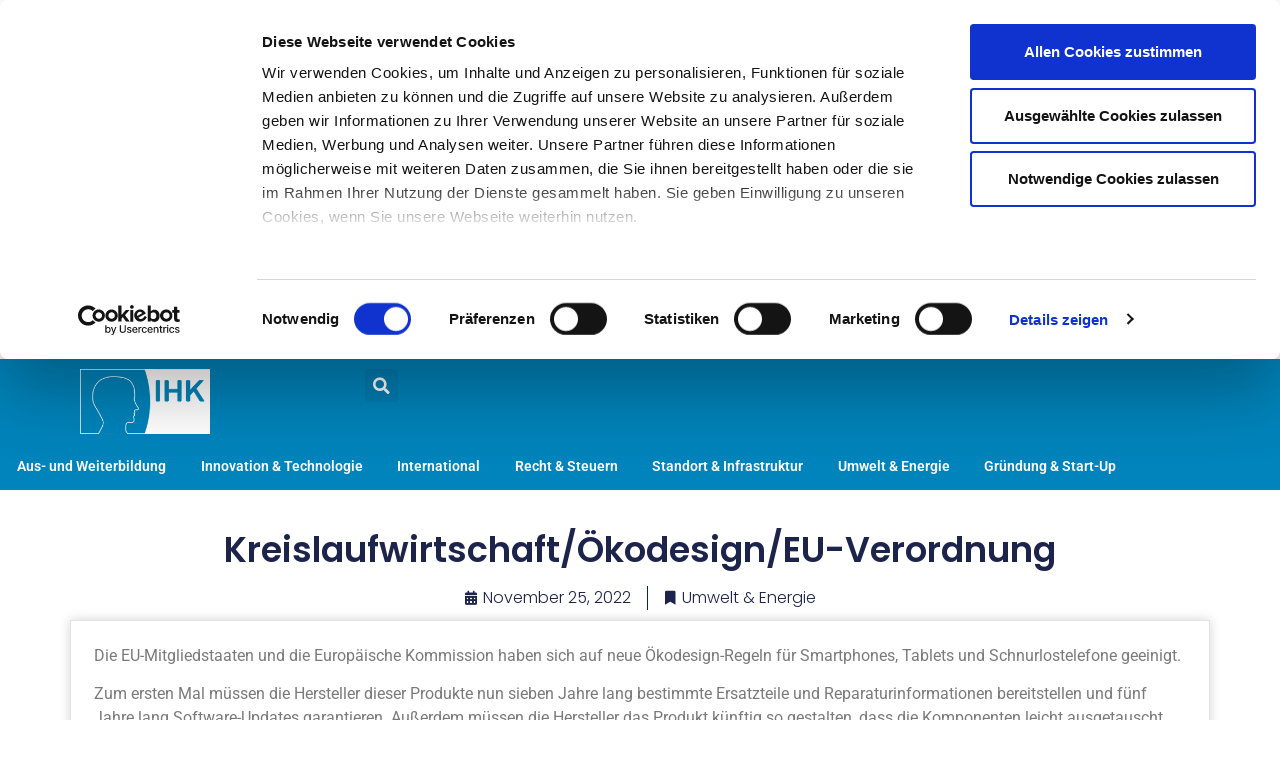

--- FILE ---
content_type: text/html; charset=UTF-8
request_url: https://blog.ostwestfalen.ihk.de/umwelt-energie/kreislaufwirtschaft-oekodesign-eu-verordnung/
body_size: 19108
content:
<!doctype html>
<html lang="de">
<head>
	<meta charset="UTF-8">
	<meta name="viewport" content="width=device-width, initial-scale=1">
	<link rel="profile" href="https://gmpg.org/xfn/11">
	<meta name='robots' content='index, follow, max-image-preview:large, max-snippet:-1, max-video-preview:-1' />

	<!-- This site is optimized with the Yoast SEO plugin v26.8 - https://yoast.com/product/yoast-seo-wordpress/ -->
	<title>Kreislaufwirtschaft/Ökodesign/EU-Verordnung - #GemeinsamUnternehmen</title>
	<link rel="canonical" href="https://blog.ostwestfalen.ihk.de/umwelt-energie/kreislaufwirtschaft-oekodesign-eu-verordnung/" />
	<meta name="twitter:label1" content="Verfasst von" />
	<meta name="twitter:data1" content="mhuetker" />
	<meta name="twitter:label2" content="Geschätzte Lesezeit" />
	<meta name="twitter:data2" content="1 Minute" />
	<script type="application/ld+json" class="yoast-schema-graph">{"@context":"https://schema.org","@graph":[{"@type":"Article","@id":"https://blog.ostwestfalen.ihk.de/umwelt-energie/kreislaufwirtschaft-oekodesign-eu-verordnung/#article","isPartOf":{"@id":"https://blog.ostwestfalen.ihk.de/umwelt-energie/kreislaufwirtschaft-oekodesign-eu-verordnung/"},"author":{"name":"mhuetker","@id":"https://blog.ostwestfalen.ihk.de/#/schema/person/b1f005ceae4bffed6ae47a7fe175878d"},"headline":"Kreislaufwirtschaft/Ökodesign/EU-Verordnung","datePublished":"2022-11-25T08:00:27+00:00","dateModified":"2022-11-25T08:00:28+00:00","mainEntityOfPage":{"@id":"https://blog.ostwestfalen.ihk.de/umwelt-energie/kreislaufwirtschaft-oekodesign-eu-verordnung/"},"wordCount":160,"publisher":{"@id":"https://blog.ostwestfalen.ihk.de/#organization"},"articleSection":["Umwelt &amp; Energie"],"inLanguage":"de"},{"@type":"WebPage","@id":"https://blog.ostwestfalen.ihk.de/umwelt-energie/kreislaufwirtschaft-oekodesign-eu-verordnung/","url":"https://blog.ostwestfalen.ihk.de/umwelt-energie/kreislaufwirtschaft-oekodesign-eu-verordnung/","name":"Kreislaufwirtschaft/Ökodesign/EU-Verordnung - #GemeinsamUnternehmen","isPartOf":{"@id":"https://blog.ostwestfalen.ihk.de/#website"},"datePublished":"2022-11-25T08:00:27+00:00","dateModified":"2022-11-25T08:00:28+00:00","breadcrumb":{"@id":"https://blog.ostwestfalen.ihk.de/umwelt-energie/kreislaufwirtschaft-oekodesign-eu-verordnung/#breadcrumb"},"inLanguage":"de","potentialAction":[{"@type":"ReadAction","target":["https://blog.ostwestfalen.ihk.de/umwelt-energie/kreislaufwirtschaft-oekodesign-eu-verordnung/"]}]},{"@type":"BreadcrumbList","@id":"https://blog.ostwestfalen.ihk.de/umwelt-energie/kreislaufwirtschaft-oekodesign-eu-verordnung/#breadcrumb","itemListElement":[{"@type":"ListItem","position":1,"name":"Startseite","item":"https://blog.ostwestfalen.ihk.de/"},{"@type":"ListItem","position":2,"name":"Kreislaufwirtschaft/Ökodesign/EU-Verordnung"}]},{"@type":"WebSite","@id":"https://blog.ostwestfalen.ihk.de/#website","url":"https://blog.ostwestfalen.ihk.de/","name":"#GemeinsamUnternehmen","description":"Der Blog der IHK Ostwestfalen","publisher":{"@id":"https://blog.ostwestfalen.ihk.de/#organization"},"potentialAction":[{"@type":"SearchAction","target":{"@type":"EntryPoint","urlTemplate":"https://blog.ostwestfalen.ihk.de/?s={search_term_string}"},"query-input":{"@type":"PropertyValueSpecification","valueRequired":true,"valueName":"search_term_string"}}],"inLanguage":"de"},{"@type":"Organization","@id":"https://blog.ostwestfalen.ihk.de/#organization","name":"IHK Ostwestfalen","url":"https://blog.ostwestfalen.ihk.de/","logo":{"@type":"ImageObject","inLanguage":"de","@id":"https://blog.ostwestfalen.ihk.de/#/schema/logo/image/","url":"https://cdn04.blog.ostwestfalen.ihk.de/wp-content/uploads/2023/05/IHK-Video-Logo_240x120.png","contentUrl":"https://cdn04.blog.ostwestfalen.ihk.de/wp-content/uploads/2023/05/IHK-Video-Logo_240x120.png","width":240,"height":121,"caption":"IHK Ostwestfalen"},"image":{"@id":"https://blog.ostwestfalen.ihk.de/#/schema/logo/image/"},"sameAs":["https://www.instagram.com/IHKOstwestfalen/","https://www.youtube.com/user/IHKOstwestfalen"]},{"@type":"Person","@id":"https://blog.ostwestfalen.ihk.de/#/schema/person/b1f005ceae4bffed6ae47a7fe175878d","name":"mhuetker"}]}</script>
	<!-- / Yoast SEO plugin. -->


<link rel="alternate" type="application/rss+xml" title="#GemeinsamUnternehmen &raquo; Feed" href="https://blog.ostwestfalen.ihk.de/feed/" />
<link rel="alternate" type="application/rss+xml" title="#GemeinsamUnternehmen &raquo; Kommentar-Feed" href="https://blog.ostwestfalen.ihk.de/comments/feed/" />
<link rel="alternate" title="oEmbed (JSON)" type="application/json+oembed" href="https://blog.ostwestfalen.ihk.de/wp-json/oembed/1.0/embed?url=https%3A%2F%2Fblog.ostwestfalen.ihk.de%2Fumwelt-energie%2Fkreislaufwirtschaft-oekodesign-eu-verordnung%2F" />
<link rel="alternate" title="oEmbed (XML)" type="text/xml+oembed" href="https://blog.ostwestfalen.ihk.de/wp-json/oembed/1.0/embed?url=https%3A%2F%2Fblog.ostwestfalen.ihk.de%2Fumwelt-energie%2Fkreislaufwirtschaft-oekodesign-eu-verordnung%2F&#038;format=xml" />
<style id='wp-img-auto-sizes-contain-inline-css'>
img:is([sizes=auto i],[sizes^="auto," i]){contain-intrinsic-size:3000px 1500px}
/*# sourceURL=wp-img-auto-sizes-contain-inline-css */
</style>
<style id='wp-emoji-styles-inline-css'>

	img.wp-smiley, img.emoji {
		display: inline !important;
		border: none !important;
		box-shadow: none !important;
		height: 1em !important;
		width: 1em !important;
		margin: 0 0.07em !important;
		vertical-align: -0.1em !important;
		background: none !important;
		padding: 0 !important;
	}
/*# sourceURL=wp-emoji-styles-inline-css */
</style>
<link rel='stylesheet' id='wp-block-library-css' href='https://cdn04.blog.ostwestfalen.ihk.de/wp-includes/css/dist/block-library/style.min.css?ver=6.9' media='all' />
<style id='global-styles-inline-css'>
:root{--wp--preset--aspect-ratio--square: 1;--wp--preset--aspect-ratio--4-3: 4/3;--wp--preset--aspect-ratio--3-4: 3/4;--wp--preset--aspect-ratio--3-2: 3/2;--wp--preset--aspect-ratio--2-3: 2/3;--wp--preset--aspect-ratio--16-9: 16/9;--wp--preset--aspect-ratio--9-16: 9/16;--wp--preset--color--black: #000000;--wp--preset--color--cyan-bluish-gray: #abb8c3;--wp--preset--color--white: #ffffff;--wp--preset--color--pale-pink: #f78da7;--wp--preset--color--vivid-red: #cf2e2e;--wp--preset--color--luminous-vivid-orange: #ff6900;--wp--preset--color--luminous-vivid-amber: #fcb900;--wp--preset--color--light-green-cyan: #7bdcb5;--wp--preset--color--vivid-green-cyan: #00d084;--wp--preset--color--pale-cyan-blue: #8ed1fc;--wp--preset--color--vivid-cyan-blue: #0693e3;--wp--preset--color--vivid-purple: #9b51e0;--wp--preset--gradient--vivid-cyan-blue-to-vivid-purple: linear-gradient(135deg,rgb(6,147,227) 0%,rgb(155,81,224) 100%);--wp--preset--gradient--light-green-cyan-to-vivid-green-cyan: linear-gradient(135deg,rgb(122,220,180) 0%,rgb(0,208,130) 100%);--wp--preset--gradient--luminous-vivid-amber-to-luminous-vivid-orange: linear-gradient(135deg,rgb(252,185,0) 0%,rgb(255,105,0) 100%);--wp--preset--gradient--luminous-vivid-orange-to-vivid-red: linear-gradient(135deg,rgb(255,105,0) 0%,rgb(207,46,46) 100%);--wp--preset--gradient--very-light-gray-to-cyan-bluish-gray: linear-gradient(135deg,rgb(238,238,238) 0%,rgb(169,184,195) 100%);--wp--preset--gradient--cool-to-warm-spectrum: linear-gradient(135deg,rgb(74,234,220) 0%,rgb(151,120,209) 20%,rgb(207,42,186) 40%,rgb(238,44,130) 60%,rgb(251,105,98) 80%,rgb(254,248,76) 100%);--wp--preset--gradient--blush-light-purple: linear-gradient(135deg,rgb(255,206,236) 0%,rgb(152,150,240) 100%);--wp--preset--gradient--blush-bordeaux: linear-gradient(135deg,rgb(254,205,165) 0%,rgb(254,45,45) 50%,rgb(107,0,62) 100%);--wp--preset--gradient--luminous-dusk: linear-gradient(135deg,rgb(255,203,112) 0%,rgb(199,81,192) 50%,rgb(65,88,208) 100%);--wp--preset--gradient--pale-ocean: linear-gradient(135deg,rgb(255,245,203) 0%,rgb(182,227,212) 50%,rgb(51,167,181) 100%);--wp--preset--gradient--electric-grass: linear-gradient(135deg,rgb(202,248,128) 0%,rgb(113,206,126) 100%);--wp--preset--gradient--midnight: linear-gradient(135deg,rgb(2,3,129) 0%,rgb(40,116,252) 100%);--wp--preset--font-size--small: 13px;--wp--preset--font-size--medium: 20px;--wp--preset--font-size--large: 36px;--wp--preset--font-size--x-large: 42px;--wp--preset--spacing--20: 0.44rem;--wp--preset--spacing--30: 0.67rem;--wp--preset--spacing--40: 1rem;--wp--preset--spacing--50: 1.5rem;--wp--preset--spacing--60: 2.25rem;--wp--preset--spacing--70: 3.38rem;--wp--preset--spacing--80: 5.06rem;--wp--preset--shadow--natural: 6px 6px 9px rgba(0, 0, 0, 0.2);--wp--preset--shadow--deep: 12px 12px 50px rgba(0, 0, 0, 0.4);--wp--preset--shadow--sharp: 6px 6px 0px rgba(0, 0, 0, 0.2);--wp--preset--shadow--outlined: 6px 6px 0px -3px rgb(255, 255, 255), 6px 6px rgb(0, 0, 0);--wp--preset--shadow--crisp: 6px 6px 0px rgb(0, 0, 0);}:root { --wp--style--global--content-size: 800px;--wp--style--global--wide-size: 1200px; }:where(body) { margin: 0; }.wp-site-blocks > .alignleft { float: left; margin-right: 2em; }.wp-site-blocks > .alignright { float: right; margin-left: 2em; }.wp-site-blocks > .aligncenter { justify-content: center; margin-left: auto; margin-right: auto; }:where(.wp-site-blocks) > * { margin-block-start: 24px; margin-block-end: 0; }:where(.wp-site-blocks) > :first-child { margin-block-start: 0; }:where(.wp-site-blocks) > :last-child { margin-block-end: 0; }:root { --wp--style--block-gap: 24px; }:root :where(.is-layout-flow) > :first-child{margin-block-start: 0;}:root :where(.is-layout-flow) > :last-child{margin-block-end: 0;}:root :where(.is-layout-flow) > *{margin-block-start: 24px;margin-block-end: 0;}:root :where(.is-layout-constrained) > :first-child{margin-block-start: 0;}:root :where(.is-layout-constrained) > :last-child{margin-block-end: 0;}:root :where(.is-layout-constrained) > *{margin-block-start: 24px;margin-block-end: 0;}:root :where(.is-layout-flex){gap: 24px;}:root :where(.is-layout-grid){gap: 24px;}.is-layout-flow > .alignleft{float: left;margin-inline-start: 0;margin-inline-end: 2em;}.is-layout-flow > .alignright{float: right;margin-inline-start: 2em;margin-inline-end: 0;}.is-layout-flow > .aligncenter{margin-left: auto !important;margin-right: auto !important;}.is-layout-constrained > .alignleft{float: left;margin-inline-start: 0;margin-inline-end: 2em;}.is-layout-constrained > .alignright{float: right;margin-inline-start: 2em;margin-inline-end: 0;}.is-layout-constrained > .aligncenter{margin-left: auto !important;margin-right: auto !important;}.is-layout-constrained > :where(:not(.alignleft):not(.alignright):not(.alignfull)){max-width: var(--wp--style--global--content-size);margin-left: auto !important;margin-right: auto !important;}.is-layout-constrained > .alignwide{max-width: var(--wp--style--global--wide-size);}body .is-layout-flex{display: flex;}.is-layout-flex{flex-wrap: wrap;align-items: center;}.is-layout-flex > :is(*, div){margin: 0;}body .is-layout-grid{display: grid;}.is-layout-grid > :is(*, div){margin: 0;}body{padding-top: 0px;padding-right: 0px;padding-bottom: 0px;padding-left: 0px;}a:where(:not(.wp-element-button)){text-decoration: underline;}:root :where(.wp-element-button, .wp-block-button__link){background-color: #32373c;border-width: 0;color: #fff;font-family: inherit;font-size: inherit;font-style: inherit;font-weight: inherit;letter-spacing: inherit;line-height: inherit;padding-top: calc(0.667em + 2px);padding-right: calc(1.333em + 2px);padding-bottom: calc(0.667em + 2px);padding-left: calc(1.333em + 2px);text-decoration: none;text-transform: inherit;}.has-black-color{color: var(--wp--preset--color--black) !important;}.has-cyan-bluish-gray-color{color: var(--wp--preset--color--cyan-bluish-gray) !important;}.has-white-color{color: var(--wp--preset--color--white) !important;}.has-pale-pink-color{color: var(--wp--preset--color--pale-pink) !important;}.has-vivid-red-color{color: var(--wp--preset--color--vivid-red) !important;}.has-luminous-vivid-orange-color{color: var(--wp--preset--color--luminous-vivid-orange) !important;}.has-luminous-vivid-amber-color{color: var(--wp--preset--color--luminous-vivid-amber) !important;}.has-light-green-cyan-color{color: var(--wp--preset--color--light-green-cyan) !important;}.has-vivid-green-cyan-color{color: var(--wp--preset--color--vivid-green-cyan) !important;}.has-pale-cyan-blue-color{color: var(--wp--preset--color--pale-cyan-blue) !important;}.has-vivid-cyan-blue-color{color: var(--wp--preset--color--vivid-cyan-blue) !important;}.has-vivid-purple-color{color: var(--wp--preset--color--vivid-purple) !important;}.has-black-background-color{background-color: var(--wp--preset--color--black) !important;}.has-cyan-bluish-gray-background-color{background-color: var(--wp--preset--color--cyan-bluish-gray) !important;}.has-white-background-color{background-color: var(--wp--preset--color--white) !important;}.has-pale-pink-background-color{background-color: var(--wp--preset--color--pale-pink) !important;}.has-vivid-red-background-color{background-color: var(--wp--preset--color--vivid-red) !important;}.has-luminous-vivid-orange-background-color{background-color: var(--wp--preset--color--luminous-vivid-orange) !important;}.has-luminous-vivid-amber-background-color{background-color: var(--wp--preset--color--luminous-vivid-amber) !important;}.has-light-green-cyan-background-color{background-color: var(--wp--preset--color--light-green-cyan) !important;}.has-vivid-green-cyan-background-color{background-color: var(--wp--preset--color--vivid-green-cyan) !important;}.has-pale-cyan-blue-background-color{background-color: var(--wp--preset--color--pale-cyan-blue) !important;}.has-vivid-cyan-blue-background-color{background-color: var(--wp--preset--color--vivid-cyan-blue) !important;}.has-vivid-purple-background-color{background-color: var(--wp--preset--color--vivid-purple) !important;}.has-black-border-color{border-color: var(--wp--preset--color--black) !important;}.has-cyan-bluish-gray-border-color{border-color: var(--wp--preset--color--cyan-bluish-gray) !important;}.has-white-border-color{border-color: var(--wp--preset--color--white) !important;}.has-pale-pink-border-color{border-color: var(--wp--preset--color--pale-pink) !important;}.has-vivid-red-border-color{border-color: var(--wp--preset--color--vivid-red) !important;}.has-luminous-vivid-orange-border-color{border-color: var(--wp--preset--color--luminous-vivid-orange) !important;}.has-luminous-vivid-amber-border-color{border-color: var(--wp--preset--color--luminous-vivid-amber) !important;}.has-light-green-cyan-border-color{border-color: var(--wp--preset--color--light-green-cyan) !important;}.has-vivid-green-cyan-border-color{border-color: var(--wp--preset--color--vivid-green-cyan) !important;}.has-pale-cyan-blue-border-color{border-color: var(--wp--preset--color--pale-cyan-blue) !important;}.has-vivid-cyan-blue-border-color{border-color: var(--wp--preset--color--vivid-cyan-blue) !important;}.has-vivid-purple-border-color{border-color: var(--wp--preset--color--vivid-purple) !important;}.has-vivid-cyan-blue-to-vivid-purple-gradient-background{background: var(--wp--preset--gradient--vivid-cyan-blue-to-vivid-purple) !important;}.has-light-green-cyan-to-vivid-green-cyan-gradient-background{background: var(--wp--preset--gradient--light-green-cyan-to-vivid-green-cyan) !important;}.has-luminous-vivid-amber-to-luminous-vivid-orange-gradient-background{background: var(--wp--preset--gradient--luminous-vivid-amber-to-luminous-vivid-orange) !important;}.has-luminous-vivid-orange-to-vivid-red-gradient-background{background: var(--wp--preset--gradient--luminous-vivid-orange-to-vivid-red) !important;}.has-very-light-gray-to-cyan-bluish-gray-gradient-background{background: var(--wp--preset--gradient--very-light-gray-to-cyan-bluish-gray) !important;}.has-cool-to-warm-spectrum-gradient-background{background: var(--wp--preset--gradient--cool-to-warm-spectrum) !important;}.has-blush-light-purple-gradient-background{background: var(--wp--preset--gradient--blush-light-purple) !important;}.has-blush-bordeaux-gradient-background{background: var(--wp--preset--gradient--blush-bordeaux) !important;}.has-luminous-dusk-gradient-background{background: var(--wp--preset--gradient--luminous-dusk) !important;}.has-pale-ocean-gradient-background{background: var(--wp--preset--gradient--pale-ocean) !important;}.has-electric-grass-gradient-background{background: var(--wp--preset--gradient--electric-grass) !important;}.has-midnight-gradient-background{background: var(--wp--preset--gradient--midnight) !important;}.has-small-font-size{font-size: var(--wp--preset--font-size--small) !important;}.has-medium-font-size{font-size: var(--wp--preset--font-size--medium) !important;}.has-large-font-size{font-size: var(--wp--preset--font-size--large) !important;}.has-x-large-font-size{font-size: var(--wp--preset--font-size--x-large) !important;}
:root :where(.wp-block-pullquote){font-size: 1.5em;line-height: 1.6;}
/*# sourceURL=global-styles-inline-css */
</style>
<link rel='stylesheet' id='passster-public-css' href='https://cdn02.blog.ostwestfalen.ihk.de/wp-content/plugins/content-protector/assets/public/passster-public.min.css?ver=4.2.20' media='all' />
<link rel='stylesheet' id='hello-elementor-css' href='https://cdn02.blog.ostwestfalen.ihk.de/wp-content/themes/hello-elementor/assets/css/reset.css?ver=3.4.5' media='all' />
<link rel='stylesheet' id='hello-elementor-theme-style-css' href='https://cdn01.blog.ostwestfalen.ihk.de/wp-content/themes/hello-elementor/assets/css/theme.css?ver=3.4.5' media='all' />
<link rel='stylesheet' id='hello-elementor-header-footer-css' href='https://cdn01.blog.ostwestfalen.ihk.de/wp-content/themes/hello-elementor/assets/css/header-footer.css?ver=3.4.5' media='all' />
<link rel='stylesheet' id='dflip-style-css' href='https://cdn04.blog.ostwestfalen.ihk.de/wp-content/plugins/3d-flipbook-dflip-lite/assets/css/dflip.min.css?ver=2.4.20' media='all' />
<link rel='stylesheet' id='elementor-frontend-css' href='https://cdn03.blog.ostwestfalen.ihk.de/wp-content/plugins/elementor/assets/css/frontend.min.css?ver=3.33.4' media='all' />
<link rel='stylesheet' id='widget-image-css' href='https://cdn03.blog.ostwestfalen.ihk.de/wp-content/plugins/elementor/assets/css/widget-image.min.css?ver=3.33.4' media='all' />
<link rel='stylesheet' id='widget-search-form-css' href='https://cdn04.blog.ostwestfalen.ihk.de/wp-content/plugins/elementor-pro/assets/css/widget-search-form.min.css?ver=3.33.2' media='all' />
<link rel='stylesheet' id='elementor-icons-shared-0-css' href='https://cdn01.blog.ostwestfalen.ihk.de/wp-content/plugins/elementor/assets/lib/font-awesome/css/fontawesome.min.css?ver=5.15.3' media='all' />
<link rel='stylesheet' id='elementor-icons-fa-solid-css' href='https://cdn01.blog.ostwestfalen.ihk.de/wp-content/plugins/elementor/assets/lib/font-awesome/css/solid.min.css?ver=5.15.3' media='all' />
<link rel='stylesheet' id='widget-nav-menu-css' href='https://cdn04.blog.ostwestfalen.ihk.de/wp-content/plugins/elementor-pro/assets/css/widget-nav-menu.min.css?ver=3.33.2' media='all' />
<link rel='stylesheet' id='widget-heading-css' href='https://cdn03.blog.ostwestfalen.ihk.de/wp-content/plugins/elementor/assets/css/widget-heading.min.css?ver=3.33.4' media='all' />
<link rel='stylesheet' id='widget-icon-list-css' href='https://cdn04.blog.ostwestfalen.ihk.de/wp-content/plugins/elementor/assets/css/widget-icon-list.min.css?ver=3.33.4' media='all' />
<link rel='stylesheet' id='widget-post-info-css' href='https://cdn02.blog.ostwestfalen.ihk.de/wp-content/plugins/elementor-pro/assets/css/widget-post-info.min.css?ver=3.33.2' media='all' />
<link rel='stylesheet' id='elementor-icons-fa-regular-css' href='https://cdn03.blog.ostwestfalen.ihk.de/wp-content/plugins/elementor/assets/lib/font-awesome/css/regular.min.css?ver=5.15.3' media='all' />
<link rel='stylesheet' id='widget-post-navigation-css' href='https://cdn04.blog.ostwestfalen.ihk.de/wp-content/plugins/elementor-pro/assets/css/widget-post-navigation.min.css?ver=3.33.2' media='all' />
<link rel='stylesheet' id='widget-posts-css' href='https://cdn02.blog.ostwestfalen.ihk.de/wp-content/plugins/elementor-pro/assets/css/widget-posts.min.css?ver=3.33.2' media='all' />
<link rel='stylesheet' id='elementor-icons-css' href='https://cdn03.blog.ostwestfalen.ihk.de/wp-content/plugins/elementor/assets/lib/eicons/css/elementor-icons.min.css?ver=5.44.0' media='all' />
<link rel='stylesheet' id='elementor-post-15102-css' href='https://cdn03.blog.ostwestfalen.ihk.de/wp-content/uploads/elementor/css/post-15102.css?ver=1768942519' media='all' />
<link rel='stylesheet' id='font-awesome-5-all-css' href='https://cdn04.blog.ostwestfalen.ihk.de/wp-content/plugins/elementor/assets/lib/font-awesome/css/all.min.css?ver=3.33.4' media='all' />
<link rel='stylesheet' id='font-awesome-4-shim-css' href='https://cdn04.blog.ostwestfalen.ihk.de/wp-content/plugins/elementor/assets/lib/font-awesome/css/v4-shims.min.css?ver=3.33.4' media='all' />
<link rel='stylesheet' id='elementor-post-15137-css' href='https://cdn02.blog.ostwestfalen.ihk.de/wp-content/uploads/elementor/css/post-15137.css?ver=1768942520' media='all' />
<link rel='stylesheet' id='elementor-post-15139-css' href='https://cdn03.blog.ostwestfalen.ihk.de/wp-content/uploads/elementor/css/post-15139.css?ver=1768942520' media='all' />
<link rel='stylesheet' id='elementor-post-15142-css' href='https://cdn03.blog.ostwestfalen.ihk.de/wp-content/uploads/elementor/css/post-15142.css?ver=1768942520' media='all' />
<link rel='stylesheet' id='elementor-gf-local-roboto-css' href='https://cdn03.blog.ostwestfalen.ihk.de/wp-content/uploads/omgf/elementor-gf-local-roboto/elementor-gf-local-roboto.css?ver=1666004829' media='all' />
<link rel='stylesheet' id='elementor-gf-local-robotoslab-css' href='https://cdn04.blog.ostwestfalen.ihk.de/wp-content/uploads/omgf/elementor-gf-local-robotoslab/elementor-gf-local-robotoslab.css?ver=1666004829' media='all' />
<link rel='stylesheet' id='elementor-gf-local-poppins-css' href='https://cdn01.blog.ostwestfalen.ihk.de/wp-content/uploads/omgf/elementor-gf-local-poppins/elementor-gf-local-poppins.css?ver=1666004829' media='all' />
<script src="https://cdn02.blog.ostwestfalen.ihk.de/wp-includes/js/jquery/jquery.min.js?ver=3.7.1" id="jquery-core-js"></script>
<script src="https://cdn02.blog.ostwestfalen.ihk.de/wp-includes/js/jquery/jquery-migrate.min.js?ver=3.4.1" id="jquery-migrate-js"></script>
<script src="https://cdn02.blog.ostwestfalen.ihk.de/wp-content/plugins/content-protector/assets/public/cookie.js?ver=6.9" id="passster-cookie-js"></script>
<script id="passster-public-js-extra">
var ps_ajax = {"ajax_url":"https://blog.ostwestfalen.ihk.de/wp-admin/admin-ajax.php","nonce":"421ef0798d","hash_nonce":"41602f221e","logout_nonce":"ac03e27e51","post_id":"13160","shortcodes":[],"permalink":"https://blog.ostwestfalen.ihk.de/umwelt-energie/kreislaufwirtschaft-oekodesign-eu-verordnung/","cookie_duration_unit":"days","cookie_duration":"2","disable_cookie":"","unlock_mode":""};
//# sourceURL=passster-public-js-extra
</script>
<script src="https://cdn02.blog.ostwestfalen.ihk.de/wp-content/plugins/content-protector/assets/public/passster-public.min.js?ver=4.2.20" id="passster-public-js"></script>
<script src="https://cdn02.blog.ostwestfalen.ihk.de/wp-content/plugins/elementor/assets/lib/font-awesome/js/v4-shims.min.js?ver=3.33.4" id="font-awesome-4-shim-js"></script>
<link rel="https://api.w.org/" href="https://blog.ostwestfalen.ihk.de/wp-json/" /><link rel="alternate" title="JSON" type="application/json" href="https://blog.ostwestfalen.ihk.de/wp-json/wp/v2/posts/13160" /><link rel="EditURI" type="application/rsd+xml" title="RSD" href="https://blog.ostwestfalen.ihk.de/xmlrpc.php?rsd" />
<meta name="generator" content="WordPress 6.9" />
<link rel='shortlink' href='https://blog.ostwestfalen.ihk.de/?p=13160' />

<!-- cookiebot -->
<script id="Cookiebot" src="https://consent.cookiebot.com/uc.js" data-cbid="b334b452-739d-4bf8-8aa9-7268e9adc5dd" type="text/javascript" async></script>
<!-- End Cookiebot Code -->
<!-- Matomo -->
<script type="text/javascript" data-cookieconsent="statistics">
  var _paq = window._paq || [];
  /* tracker methods like "setCustomDimension" should be called before "trackPageView" */
  _paq.push(['trackPageView']);
  _paq.push(['enableLinkTracking']);
  (function() {
    var u="https://stats.ostwestfalen.ihk.de/";
    _paq.push(['setTrackerUrl', u+'matomo.php']);
    _paq.push(['setSiteId', '3']);
    var d=document, g=d.createElement('script'), s=d.getElementsByTagName('script')[0];
    g.type='text/javascript'; g.async=true; g.defer=true; g.src=u+'matomo.js'; s.parentNode.insertBefore(g,s);
  })();
</script>
<!-- End Matomo Code -->


        <style>
            .passster-form {
                max-width: 700px !important;
                        }

            .passster-form > form {
                background: #FAFAFA;
                padding: 20px 20px 20px 20px;
                margin: 0px 0px 0px 0px;
                border-radius: 0px;
            }

            .passster-form .ps-form-headline {
                font-size: 24px;
                font-weight: 500;
                color: #6804cc;
            }

            .passster-form p {
                font-size: 16px;
                font-weight: 300;
                color: #000;
            }

            .passster-submit, .passster-submit-recaptcha,
			.passster-submit, .passster-submit-turnstile {
                background: #6804cc;
                padding: 10px 10px 10px 10px;
                margin: 0px 0px 0px 0px;
                border-radius: 0px;
                font-size: 12px;
                font-weight: 400;
                color: #fff;
            }

            .passster-submit:hover, .passster-submit-recaptcha:hover,
            .passster-submit:hover, .passster-submit-turnstile:hover {
                background: #000;
                color: #fff;
            }
        </style>
		<meta name="generator" content="Elementor 3.33.4; features: additional_custom_breakpoints; settings: css_print_method-external, google_font-enabled, font_display-swap">
			<style>
				.e-con.e-parent:nth-of-type(n+4):not(.e-lazyloaded):not(.e-no-lazyload),
				.e-con.e-parent:nth-of-type(n+4):not(.e-lazyloaded):not(.e-no-lazyload) * {
					background-image: none !important;
				}
				@media screen and (max-height: 1024px) {
					.e-con.e-parent:nth-of-type(n+3):not(.e-lazyloaded):not(.e-no-lazyload),
					.e-con.e-parent:nth-of-type(n+3):not(.e-lazyloaded):not(.e-no-lazyload) * {
						background-image: none !important;
					}
				}
				@media screen and (max-height: 640px) {
					.e-con.e-parent:nth-of-type(n+2):not(.e-lazyloaded):not(.e-no-lazyload),
					.e-con.e-parent:nth-of-type(n+2):not(.e-lazyloaded):not(.e-no-lazyload) * {
						background-image: none !important;
					}
				}
			</style>
			<link rel="icon" href="https://cdn03.blog.ostwestfalen.ihk.de/wp-content/uploads/2017/01/cropped-logo-quadrat_ihk-kopf-1-32x32.png" sizes="32x32" />
<link rel="icon" href="https://cdn03.blog.ostwestfalen.ihk.de/wp-content/uploads/2017/01/cropped-logo-quadrat_ihk-kopf-1-192x192.png" sizes="192x192" />
<link rel="apple-touch-icon" href="https://cdn04.blog.ostwestfalen.ihk.de/wp-content/uploads/2017/01/cropped-logo-quadrat_ihk-kopf-1-180x180.png" />
<meta name="msapplication-TileImage" content="https://cdn04.blog.ostwestfalen.ihk.de/wp-content/uploads/2017/01/cropped-logo-quadrat_ihk-kopf-1-270x270.png" />
<style id="sccss">/* Füge hier Dein eigenes CSS ein */

.gallery {
	  display: grid;
    grid-template-columns: auto auto auto auto;
    justify-content: space-evenly;
	  grid-gap: 10px;
}


#website-title, #website-title a {
    color: #FFFFFF;
}

/*
.post-meta, .post-meta-footer {
  display: none;
}*/

.post-meta-footer {
  display: none;
}


/*
.menu-footer-container a {
  color: #FFFFFF !important;
  font-weight: bold !important;
}

.main-header-bar {
    background-color: #003882;
}

.main-header-bar-navigation a {
		color: #FFFFFF !important;
}

.sub-menu a {
		color: #003882 !important;
		font-size: 80% !important;
}
*/

iframe {width:100%}

/* PASSSTER 
 * ch, 2023-03-10
 * */

.passster-form h4 {color:#0084bb !important;}

.passster-form button[type=submit] {
	background: #0084bb !important;
}
/* PASSSTER END */
</style></head>
<body class="wp-singular post-template-default single single-post postid-13160 single-format-standard wp-custom-logo wp-embed-responsive wp-theme-hello-elementor hello-elementor-default elementor-default elementor-kit-15102 elementor-page-15142">


<a class="skip-link screen-reader-text" href="#content">Zum Inhalt springen</a>

		<header data-elementor-type="header" data-elementor-id="15137" class="elementor elementor-15137 elementor-location-header" data-elementor-post-type="elementor_library">
			<div class="elementor-element elementor-element-14d157b2 elementor-hidden-tablet elementor-hidden-mobile e-flex e-con-boxed e-con e-parent" data-id="14d157b2" data-element_type="container" data-settings="{&quot;background_background&quot;:&quot;classic&quot;}">
					<div class="e-con-inner">
		<div class="elementor-element elementor-element-1ebd2f4c e-con-full e-flex e-con e-child" data-id="1ebd2f4c" data-element_type="container">
				<div class="elementor-element elementor-element-e78bbaa elementor-widget elementor-widget-theme-site-logo elementor-widget-image" data-id="e78bbaa" data-element_type="widget" data-widget_type="theme-site-logo.default">
				<div class="elementor-widget-container">
											<a href="https://blog.ostwestfalen.ihk.de">
			<img width="240" height="121" src="https://cdn04.blog.ostwestfalen.ihk.de/wp-content/uploads/2023/05/IHK-Video-Logo_240x120.png" class="attachment-full size-full wp-image-15339" alt="" />				</a>
											</div>
				</div>
				</div>
		<div class="elementor-element elementor-element-3feb884f e-con-full e-flex e-con e-child" data-id="3feb884f" data-element_type="container">
				<div class="elementor-element elementor-element-7c4c2146 elementor-search-form--skin-full_screen elementor-widget elementor-widget-search-form" data-id="7c4c2146" data-element_type="widget" data-settings="{&quot;skin&quot;:&quot;full_screen&quot;}" data-widget_type="search-form.default">
				<div class="elementor-widget-container">
							<search role="search">
			<form class="elementor-search-form" action="https://blog.ostwestfalen.ihk.de" method="get">
												<div class="elementor-search-form__toggle" role="button" tabindex="0" aria-label="Suche">
					<i aria-hidden="true" class="fas fa-search"></i>				</div>
								<div class="elementor-search-form__container">
					<label class="elementor-screen-only" for="elementor-search-form-7c4c2146">Suche</label>

					
					<input id="elementor-search-form-7c4c2146" placeholder="Suche..." class="elementor-search-form__input" type="search" name="s" value="">
					
					
										<div class="dialog-lightbox-close-button dialog-close-button" role="button" tabindex="0" aria-label="Schließe dieses Suchfeld.">
						<i aria-hidden="true" class="eicon-close"></i>					</div>
									</div>
			</form>
		</search>
						</div>
				</div>
				</div>
					</div>
				</div>
		<div class="elementor-element elementor-element-371374ec e-con-full elementor-hidden-tablet elementor-hidden-mobile e-flex e-con e-parent" data-id="371374ec" data-element_type="container" data-settings="{&quot;background_background&quot;:&quot;classic&quot;}">
				<div class="elementor-element elementor-element-47fda7a8 elementor-nav-menu__align-center elementor-nav-menu--dropdown-tablet elementor-nav-menu__text-align-aside elementor-nav-menu--toggle elementor-nav-menu--burger elementor-widget elementor-widget-nav-menu" data-id="47fda7a8" data-element_type="widget" data-settings="{&quot;layout&quot;:&quot;horizontal&quot;,&quot;submenu_icon&quot;:{&quot;value&quot;:&quot;&lt;i class=\&quot;fas fa-caret-down\&quot; aria-hidden=\&quot;true\&quot;&gt;&lt;\/i&gt;&quot;,&quot;library&quot;:&quot;fa-solid&quot;},&quot;toggle&quot;:&quot;burger&quot;}" data-widget_type="nav-menu.default">
				<div class="elementor-widget-container">
								<nav aria-label="Menü" class="elementor-nav-menu--main elementor-nav-menu__container elementor-nav-menu--layout-horizontal e--pointer-underline e--animation-fade">
				<ul id="menu-1-47fda7a8" class="elementor-nav-menu"><li class="menu-item menu-item-type-post_type menu-item-object-page menu-item-14840"><a href="https://blog.ostwestfalen.ihk.de/aus-und-weiterbildung/" class="elementor-item">Aus- und Weiterbildung</a></li>
<li class="menu-item menu-item-type-post_type menu-item-object-page menu-item-14839"><a href="https://blog.ostwestfalen.ihk.de/innovation-technologie/" class="elementor-item">Innovation &#038; Technologie</a></li>
<li class="menu-item menu-item-type-post_type menu-item-object-page menu-item-14838"><a href="https://blog.ostwestfalen.ihk.de/international/" class="elementor-item">International</a></li>
<li class="menu-item menu-item-type-post_type menu-item-object-page menu-item-14837"><a href="https://blog.ostwestfalen.ihk.de/recht-steuern/" class="elementor-item">Recht &amp; Steuern</a></li>
<li class="menu-item menu-item-type-post_type menu-item-object-page menu-item-14836"><a href="https://blog.ostwestfalen.ihk.de/standort-infrastruktur/" class="elementor-item">Standort &#038; Infrastruktur</a></li>
<li class="menu-item menu-item-type-post_type menu-item-object-page menu-item-14835"><a href="https://blog.ostwestfalen.ihk.de/umwelt-energie/" class="elementor-item">Umwelt &amp; Energie</a></li>
<li class="menu-item menu-item-type-post_type menu-item-object-page menu-item-14834"><a href="https://blog.ostwestfalen.ihk.de/gruendung-start-up/" class="elementor-item">Gründung &amp; Start-Up</a></li>
</ul>			</nav>
					<div class="elementor-menu-toggle" role="button" tabindex="0" aria-label="Menü Umschalter" aria-expanded="false">
			<i aria-hidden="true" role="presentation" class="elementor-menu-toggle__icon--open eicon-menu-bar"></i><i aria-hidden="true" role="presentation" class="elementor-menu-toggle__icon--close eicon-close"></i>		</div>
					<nav class="elementor-nav-menu--dropdown elementor-nav-menu__container" aria-hidden="true">
				<ul id="menu-2-47fda7a8" class="elementor-nav-menu"><li class="menu-item menu-item-type-post_type menu-item-object-page menu-item-14840"><a href="https://blog.ostwestfalen.ihk.de/aus-und-weiterbildung/" class="elementor-item" tabindex="-1">Aus- und Weiterbildung</a></li>
<li class="menu-item menu-item-type-post_type menu-item-object-page menu-item-14839"><a href="https://blog.ostwestfalen.ihk.de/innovation-technologie/" class="elementor-item" tabindex="-1">Innovation &#038; Technologie</a></li>
<li class="menu-item menu-item-type-post_type menu-item-object-page menu-item-14838"><a href="https://blog.ostwestfalen.ihk.de/international/" class="elementor-item" tabindex="-1">International</a></li>
<li class="menu-item menu-item-type-post_type menu-item-object-page menu-item-14837"><a href="https://blog.ostwestfalen.ihk.de/recht-steuern/" class="elementor-item" tabindex="-1">Recht &amp; Steuern</a></li>
<li class="menu-item menu-item-type-post_type menu-item-object-page menu-item-14836"><a href="https://blog.ostwestfalen.ihk.de/standort-infrastruktur/" class="elementor-item" tabindex="-1">Standort &#038; Infrastruktur</a></li>
<li class="menu-item menu-item-type-post_type menu-item-object-page menu-item-14835"><a href="https://blog.ostwestfalen.ihk.de/umwelt-energie/" class="elementor-item" tabindex="-1">Umwelt &amp; Energie</a></li>
<li class="menu-item menu-item-type-post_type menu-item-object-page menu-item-14834"><a href="https://blog.ostwestfalen.ihk.de/gruendung-start-up/" class="elementor-item" tabindex="-1">Gründung &amp; Start-Up</a></li>
</ul>			</nav>
						</div>
				</div>
				</div>
		<div class="elementor-element elementor-element-527d7d7d elementor-hidden-desktop e-flex e-con-boxed e-con e-parent" data-id="527d7d7d" data-element_type="container" data-settings="{&quot;background_background&quot;:&quot;classic&quot;}">
					<div class="e-con-inner">
		<div class="elementor-element elementor-element-6bbbcb3e e-con-full e-flex e-con e-child" data-id="6bbbcb3e" data-element_type="container">
				<div class="elementor-element elementor-element-d57dfcc elementor-widget elementor-widget-theme-site-logo elementor-widget-image" data-id="d57dfcc" data-element_type="widget" data-widget_type="theme-site-logo.default">
				<div class="elementor-widget-container">
											<a href="https://blog.ostwestfalen.ihk.de">
			<img width="240" height="121" src="https://cdn04.blog.ostwestfalen.ihk.de/wp-content/uploads/2023/05/IHK-Video-Logo_240x120.png" class="attachment-full size-full wp-image-15339" alt="" />				</a>
											</div>
				</div>
				</div>
		<div class="elementor-element elementor-element-636aed47 e-con-full e-flex e-con e-child" data-id="636aed47" data-element_type="container">
				<div class="elementor-element elementor-element-544f6edc elementor-search-form--skin-full_screen elementor-widget elementor-widget-search-form" data-id="544f6edc" data-element_type="widget" data-settings="{&quot;skin&quot;:&quot;full_screen&quot;}" data-widget_type="search-form.default">
				<div class="elementor-widget-container">
							<search role="search">
			<form class="elementor-search-form" action="https://blog.ostwestfalen.ihk.de" method="get">
												<div class="elementor-search-form__toggle" role="button" tabindex="0" aria-label="Suche">
					<i aria-hidden="true" class="fas fa-search"></i>				</div>
								<div class="elementor-search-form__container">
					<label class="elementor-screen-only" for="elementor-search-form-544f6edc">Suche</label>

					
					<input id="elementor-search-form-544f6edc" placeholder="Suche..." class="elementor-search-form__input" type="search" name="s" value="">
					
					
										<div class="dialog-lightbox-close-button dialog-close-button" role="button" tabindex="0" aria-label="Schließe dieses Suchfeld.">
						<i aria-hidden="true" class="eicon-close"></i>					</div>
									</div>
			</form>
		</search>
						</div>
				</div>
				<div class="elementor-element elementor-element-44c1661b elementor-view-default elementor-widget elementor-widget-icon" data-id="44c1661b" data-element_type="widget" data-widget_type="icon.default">
				<div class="elementor-widget-container">
							<div class="elementor-icon-wrapper">
			<a class="elementor-icon" href="#elementor-action%3Aaction%3Dpopup%3Aopen%26settings%3DeyJpZCI6IjE1MzY4IiwidG9nZ2xlIjpmYWxzZX0%3D">
			<i aria-hidden="true" class="fas fa-bars"></i>			</a>
		</div>
						</div>
				</div>
				</div>
					</div>
				</div>
				</header>
				<div data-elementor-type="single-post" data-elementor-id="15142" class="elementor elementor-15142 elementor-location-single post-13160 post type-post status-publish format-standard hentry category-umwelt-energie" data-elementor-post-type="elementor_library">
			<div class="elementor-element elementor-element-45ba841c e-con-full e-flex e-con e-parent" data-id="45ba841c" data-element_type="container">
				</div>
		<div class="elementor-element elementor-element-1d176ce9 e-flex e-con-boxed e-con e-parent" data-id="1d176ce9" data-element_type="container">
					<div class="e-con-inner">
				<div class="elementor-element elementor-element-57d57e66 elementor-widget elementor-widget-theme-post-title elementor-page-title elementor-widget-heading" data-id="57d57e66" data-element_type="widget" data-widget_type="theme-post-title.default">
				<div class="elementor-widget-container">
					<h1 class="elementor-heading-title elementor-size-default">Kreislaufwirtschaft/Ökodesign/EU-Verordnung</h1>				</div>
				</div>
				<div class="elementor-element elementor-element-12c3d30a elementor-align-center elementor-widget elementor-widget-post-info" data-id="12c3d30a" data-element_type="widget" data-widget_type="post-info.default">
				<div class="elementor-widget-container">
							<ul class="elementor-inline-items elementor-icon-list-items elementor-post-info">
								<li class="elementor-icon-list-item elementor-repeater-item-7f530f1 elementor-inline-item" itemprop="datePublished">
										<span class="elementor-icon-list-icon">
								<i aria-hidden="true" class="fas fa-calendar-alt"></i>							</span>
									<span class="elementor-icon-list-text elementor-post-info__item elementor-post-info__item--type-date">
										<time>November 25, 2022</time>					</span>
								</li>
				<li class="elementor-icon-list-item elementor-repeater-item-6863c75 elementor-inline-item" itemprop="about">
										<span class="elementor-icon-list-icon">
								<i aria-hidden="true" class="fas fa-bookmark"></i>							</span>
									<span class="elementor-icon-list-text elementor-post-info__item elementor-post-info__item--type-terms">
										<span class="elementor-post-info__terms-list">
				<a href="https://blog.ostwestfalen.ihk.de/category/umwelt-energie/" class="elementor-post-info__terms-list-item">Umwelt &amp; Energie</a>				</span>
					</span>
								</li>
				</ul>
						</div>
				</div>
					</div>
				</div>
		<div class="elementor-element elementor-element-7d8836d0 e-flex e-con-boxed e-con e-parent" data-id="7d8836d0" data-element_type="container">
					<div class="e-con-inner">
				<div class="elementor-element elementor-element-a581f21 elementor-widget elementor-widget-theme-post-content" data-id="a581f21" data-element_type="widget" data-widget_type="theme-post-content.default">
				<div class="elementor-widget-container">
					<p>Die EU-Mitgliedstaaten und die Europäische Kommission haben sich auf neue Ökodesign-Regeln für Smartphones, Tablets und Schnurlostelefone geeinigt.<span id="more-13160"></span></p>
<p>Zum ersten Mal müssen die Hersteller dieser Produkte nun sieben Jahre lang bestimmte Ersatzteile und Reparaturinformationen bereitstellen und fünf Jahre lang Software-Updates garantieren. Außerdem müssen die Hersteller das Produkt künftig so gestalten, dass die Komponenten leicht ausgetauscht werden können. Massenprodukte wie Smartphones und Tablets werden dadurch leichter zu reparieren sein und somit eine längere Lebensdauer haben.</p>
<p>Nach Angaben der Europäischen Kommission wird die neue Ökodesign-Verordnung zusammen mit der künftigen Energielabel-Verordnung den Primärenergieverbrauch der betroffenen Produkte bis 2030 EU-weit um 13,9 TWh senken. Nach der Verabschiedung durch die Europäische Kommission werden die neuen Anforderungen im nächsten Jahr in Kraft treten und nach einer Übergangszeit von 21 Monaten für alle in der EU verkauften Geräte gelten.</p>
<p>Das Bundesumweltministerium hat zum Thema FAQs veröffentlicht (<a href="https://eur02.safelinks.protection.outlook.com/?url=https%3A%2F%2Fwww.bmuv.de%2Fthemen%2Fnachhaltigkeit-digitalisierung%2Fkonsum-und-produkte%2Ffaq-recht-auf-reparatur&amp;data=05%7C01%7Chauck.jacqueline%40dihk.de%7Ce4d0b38af4044c88061508dacc83974b%7C11ce85b847fd49a6b7d7c9c27be489ba%7C0%7C0%7C638047162784244253%7CUnknown%7CTWFpbGZsb3d8eyJWIjoiMC4wLjAwMDAiLCJQIjoiV2luMzIiLCJBTiI6Ik1haWwiLCJXVCI6Mn0%3D%7C3000%7C%7C%7C&amp;sdata=wWIKt%2FU5p%2F8ZcLpkYQpZIkhaSnIfRAdwE2BDnYcDhNI%3D&amp;reserved=0">hier</a> abrufbar).</p>
<p>Quelle: DIHK, Berlin</p>
				</div>
				</div>
					</div>
				</div>
		<div class="elementor-element elementor-element-2962a65c e-flex e-con-boxed e-con e-parent" data-id="2962a65c" data-element_type="container">
					<div class="e-con-inner">
				<div class="elementor-element elementor-element-7275dbd elementor-post-navigation-borders-yes elementor-widget elementor-widget-post-navigation" data-id="7275dbd" data-element_type="widget" data-widget_type="post-navigation.default">
				<div class="elementor-widget-container">
							<div class="elementor-post-navigation" role="navigation" aria-label="Beitrag Navigation">
			<div class="elementor-post-navigation__prev elementor-post-navigation__link">
				<a href="https://blog.ostwestfalen.ihk.de/allgemein/cyber-angriff-ihk-fosa-nicht-erreichbar/" rel="prev"><span class="post-navigation__arrow-wrapper post-navigation__arrow-prev"><i aria-hidden="true" class="fas fa-angle-left"></i><span class="elementor-screen-only">Zurück</span></span><span class="elementor-post-navigation__link__prev"><span class="post-navigation__prev--label">Voriger</span><span class="post-navigation__prev--title">Cyber-Angriff: IHK FOSA nicht erreichbar</span></span></a>			</div>
							<div class="elementor-post-navigation__separator-wrapper">
					<div class="elementor-post-navigation__separator"></div>
				</div>
						<div class="elementor-post-navigation__next elementor-post-navigation__link">
				<a href="https://blog.ostwestfalen.ihk.de/innovation-technologie/schwere-lkw-treibhausgas-minderungspotenzial-um-bis-zu-30-prozent-moeglich/" rel="next"><span class="elementor-post-navigation__link__next"><span class="post-navigation__next--label">Nächster</span><span class="post-navigation__next--title">Schwere LKW: Treibhausgas-Minderungspotenzial um bis zu 30 Prozent möglich</span></span><span class="post-navigation__arrow-wrapper post-navigation__arrow-next"><i aria-hidden="true" class="fas fa-angle-right"></i><span class="elementor-screen-only">Nächster</span></span></a>			</div>
		</div>
						</div>
				</div>
					</div>
				</div>
		<div class="elementor-element elementor-element-5fd89844 e-flex e-con-boxed e-con e-parent" data-id="5fd89844" data-element_type="container">
					<div class="e-con-inner">
				<div class="elementor-element elementor-element-7c543d19 elementor-widget elementor-widget-heading" data-id="7c543d19" data-element_type="widget" data-widget_type="heading.default">
				<div class="elementor-widget-container">
					<h2 class="elementor-heading-title elementor-size-default">Weitere Themen</h2>				</div>
				</div>
				<div class="elementor-element elementor-element-472f0e58 elementor-grid-2 elementor-posts--align-left elementor-grid-tablet-2 elementor-grid-mobile-1 elementor-posts--thumbnail-top elementor-posts__hover-gradient elementor-widget elementor-widget-posts" data-id="472f0e58" data-element_type="widget" data-settings="{&quot;cards_row_gap&quot;:{&quot;unit&quot;:&quot;px&quot;,&quot;size&quot;:75,&quot;sizes&quot;:[]},&quot;cards_row_gap_tablet&quot;:{&quot;unit&quot;:&quot;px&quot;,&quot;size&quot;:71,&quot;sizes&quot;:[]},&quot;cards_row_gap_mobile&quot;:{&quot;unit&quot;:&quot;px&quot;,&quot;size&quot;:30,&quot;sizes&quot;:[]},&quot;cards_columns&quot;:&quot;2&quot;,&quot;cards_columns_tablet&quot;:&quot;2&quot;,&quot;cards_columns_mobile&quot;:&quot;1&quot;}" data-widget_type="posts.cards">
				<div class="elementor-widget-container">
							<div class="elementor-posts-container elementor-posts elementor-posts--skin-cards elementor-grid" role="list">
				<article class="elementor-post elementor-grid-item post-23360 post type-post status-publish format-standard has-post-thumbnail hentry category-umwelt-energie tag-erstinverkehrbringer tag-eu-parlament tag-eudr tag-iw tag-once-only-ansatz tag-sorgfaltserklaerung tag-sorgfaltspflichtensystem tag-trilog tag-trilog-einigung tag-umfrage tag-unternehmensperspektive" role="listitem">
			<div class="elementor-post__card">
				<a class="elementor-post__thumbnail__link" href="https://blog.ostwestfalen.ihk.de/umwelt-energie/eudr-trilog-einigung-zu-verschiebung-und-erleichterungen-sowie-eudr-umfrage/" tabindex="-1" target="_blank"><div class="elementor-post__thumbnail"><img fetchpriority="high" width="1280" height="848" src="https://cdn02.blog.ostwestfalen.ihk.de/wp-content/uploads/2024/12/waterfall-384663_1280.jpg" class="attachment-full size-full wp-image-20773" alt="Anfang Dezember gab es eine Einigung zur EUDR. Final muss die Verschiebung im Amtsblatt der Europäischen Union veröffentlicht werden." decoding="async" srcset="https://cdn02.blog.ostwestfalen.ihk.de/wp-content/uploads/2024/12/waterfall-384663_1280.jpg 1280w, https://cdn02.blog.ostwestfalen.ihk.de/wp-content/uploads/2024/12/waterfall-384663_1280-543x360.jpg 543w, https://cdn04.blog.ostwestfalen.ihk.de/wp-content/uploads/2024/12/waterfall-384663_1280-1087x720.jpg 1087w, https://cdn03.blog.ostwestfalen.ihk.de/wp-content/uploads/2024/12/waterfall-384663_1280-768x509.jpg 768w" sizes="(max-width: 1280px) 100vw, 1280px" /></div></a>
				<div class="elementor-post__badge">Umwelt &amp; Energie</div>
				<div class="elementor-post__text">
				<h4 class="elementor-post__title">
			<a href="https://blog.ostwestfalen.ihk.de/umwelt-energie/eudr-trilog-einigung-zu-verschiebung-und-erleichterungen-sowie-eudr-umfrage/" target=&quot;_blank&quot;>
				EUDR: Trilog-Einigung zu Verschiebung und Erleichterungen sowie EUDR-Umfrage			</a>
		</h4>
				<div class="elementor-post__excerpt">
			<p>Die EU-Institutionen haben sich im Trilog zur EUDR am 4.12. zügig geeinigt. Viele der Forderungen der DIHK sind in den Anpassungen enthalten. Die Trilog-Einigung muss noch formal vom Rat und vom Plenum des Europaparlaments (am 16.12.25) angenommen werden. Die DIHK bemüht sich nun, die 4-monatige Review-Phase Anfang 2026 so gut wie möglich zu nutzen. Neben Beispielen bringt die DIHK hierzu auch Umfrageergebnisse ein. An einer bundesweiten Umfrage mit dem Ziel, die Unternehmensperspektive zu Aufwand und Ressourcen zu sammeln und praxisnahe Herausforderungen sichtbar machen, können alle Interessenten gerne teilnehmen.</p>
		</div>
					<div class="elementor-post__read-more-wrapper">
		
		<a class="elementor-post__read-more" href="https://blog.ostwestfalen.ihk.de/umwelt-energie/eudr-trilog-einigung-zu-verschiebung-und-erleichterungen-sowie-eudr-umfrage/" aria-label="Mehr über EUDR: Trilog-Einigung zu Verschiebung und Erleichterungen sowie EUDR-Umfrage" tabindex="-1" target="_blank">
			weiterlesen		</a>

					</div>
				</div>
					</div>
		</article>
				<article class="elementor-post elementor-grid-item post-23358 post type-post status-publish format-standard hentry category-aus-und-weiterbildung tag-aufsicht tag-ehrenamt tag-hoehere-berufsbildung tag-ihk tag-pruefer" role="listitem">
			<div class="elementor-post__card">
				<div class="elementor-post__text">
				<h4 class="elementor-post__title">
			<a href="https://blog.ostwestfalen.ihk.de/aus-und-weiterbildung/jahrestreffen-der-prueferinnen-und-pruefer-der-hoeheren-berufsbildung/" target=&quot;_blank&quot;>
				Jahrestreffen der Prüferinnen und Prüfer der Höheren Berufsbildung			</a>
		</h4>
				<div class="elementor-post__excerpt">
			<p>Mit dem Prüfertreffen setzt die IHK ein Zeichen der Wertschätzung für das ehrenamtliche Engagement in der Beruflichen Bildung.</p>
		</div>
					<div class="elementor-post__read-more-wrapper">
		
		<a class="elementor-post__read-more" href="https://blog.ostwestfalen.ihk.de/aus-und-weiterbildung/jahrestreffen-der-prueferinnen-und-pruefer-der-hoeheren-berufsbildung/" aria-label="Mehr über Jahrestreffen der Prüferinnen und Prüfer der Höheren Berufsbildung" tabindex="-1" target="_blank">
			weiterlesen		</a>

					</div>
				</div>
					</div>
		</article>
				</div>
		
						</div>
				</div>
					</div>
				</div>
				</div>
				<footer data-elementor-type="footer" data-elementor-id="15139" class="elementor elementor-15139 elementor-location-footer" data-elementor-post-type="elementor_library">
			<div class="elementor-element elementor-element-dbb7bea e-con-full e-flex e-con e-parent" data-id="dbb7bea" data-element_type="container" data-settings="{&quot;background_background&quot;:&quot;classic&quot;}">
		<div class="elementor-element elementor-element-649617ff e-con-full e-flex e-con e-child" data-id="649617ff" data-element_type="container">
				<div class="elementor-element elementor-element-4e3518e1 elementor-widget elementor-widget-heading" data-id="4e3518e1" data-element_type="widget" data-widget_type="heading.default">
				<div class="elementor-widget-container">
					<h6 class="elementor-heading-title elementor-size-default">Kontakt</h6>				</div>
				</div>
				<div class="elementor-element elementor-element-5b798457 elementor-widget elementor-widget-text-editor" data-id="5b798457" data-element_type="widget" data-widget_type="text-editor.default">
				<div class="elementor-widget-container">
									<p>Ostwestfalen IHK Blog<br />Elsa-Brändström-Str. 1 &#8211; 3<br />33602 Bielefeld</p>								</div>
				</div>
				<div class="elementor-element elementor-element-4181e8ca elementor-icon-list--layout-traditional elementor-list-item-link-full_width elementor-widget elementor-widget-icon-list" data-id="4181e8ca" data-element_type="widget" data-widget_type="icon-list.default">
				<div class="elementor-widget-container">
							<ul class="elementor-icon-list-items">
							<li class="elementor-icon-list-item">
											<a href="mailto:info(at)ostwestfalen.ihk.de">

											<span class="elementor-icon-list-text">Email: info@ostwestfalen.ihk.de</span>
											</a>
									</li>
								<li class="elementor-icon-list-item">
											<a href="tel:0521%20554-220">

											<span class="elementor-icon-list-text">Tel: 0521 554-220</span>
											</a>
									</li>
						</ul>
						</div>
				</div>
				</div>
		<div class="elementor-element elementor-element-5ee72248 e-con-full e-flex e-con e-child" data-id="5ee72248" data-element_type="container">
				<div class="elementor-element elementor-element-73886a0b elementor-widget elementor-widget-heading" data-id="73886a0b" data-element_type="widget" data-widget_type="heading.default">
				<div class="elementor-widget-container">
					<h6 class="elementor-heading-title elementor-size-default">Links</h6>				</div>
				</div>
				<div class="elementor-element elementor-element-c85616c elementor-nav-menu--dropdown-none elementor-widget elementor-widget-nav-menu" data-id="c85616c" data-element_type="widget" data-settings="{&quot;layout&quot;:&quot;vertical&quot;,&quot;submenu_icon&quot;:{&quot;value&quot;:&quot;&lt;i class=\&quot;fas fa-caret-down\&quot; aria-hidden=\&quot;true\&quot;&gt;&lt;\/i&gt;&quot;,&quot;library&quot;:&quot;fa-solid&quot;}}" data-widget_type="nav-menu.default">
				<div class="elementor-widget-container">
								<nav aria-label="Menü" class="elementor-nav-menu--main elementor-nav-menu__container elementor-nav-menu--layout-vertical e--pointer-none">
				<ul id="menu-1-c85616c" class="elementor-nav-menu sm-vertical"><li class="menu-item menu-item-type-custom menu-item-object-custom menu-item-448"><a href="https://www.ostwestfalen.ihk.de" class="elementor-item">Ostwestfalen.IHK.de</a></li>
<li class="menu-item menu-item-type-post_type menu-item-object-page menu-item-privacy-policy menu-item-1356"><a rel="privacy-policy" href="https://blog.ostwestfalen.ihk.de/datenschutzerklaerung/" class="elementor-item">Datenschutzerklärung</a></li>
<li class="menu-item menu-item-type-custom menu-item-object-custom menu-item-447"><a href="https://www.ostwestfalen.ihk.de/impressum/" class="elementor-item">Impressum</a></li>
</ul>			</nav>
						<nav class="elementor-nav-menu--dropdown elementor-nav-menu__container" aria-hidden="true">
				<ul id="menu-2-c85616c" class="elementor-nav-menu sm-vertical"><li class="menu-item menu-item-type-custom menu-item-object-custom menu-item-448"><a href="https://www.ostwestfalen.ihk.de" class="elementor-item" tabindex="-1">Ostwestfalen.IHK.de</a></li>
<li class="menu-item menu-item-type-post_type menu-item-object-page menu-item-privacy-policy menu-item-1356"><a rel="privacy-policy" href="https://blog.ostwestfalen.ihk.de/datenschutzerklaerung/" class="elementor-item" tabindex="-1">Datenschutzerklärung</a></li>
<li class="menu-item menu-item-type-custom menu-item-object-custom menu-item-447"><a href="https://www.ostwestfalen.ihk.de/impressum/" class="elementor-item" tabindex="-1">Impressum</a></li>
</ul>			</nav>
						</div>
				</div>
				</div>
				</div>
		<div class="elementor-element elementor-element-62389dbe e-flex e-con-boxed e-con e-parent" data-id="62389dbe" data-element_type="container" data-settings="{&quot;background_background&quot;:&quot;classic&quot;}">
					<div class="e-con-inner">
				<div class="elementor-element elementor-element-fa7253e elementor-widget elementor-widget-heading" data-id="fa7253e" data-element_type="widget" data-widget_type="heading.default">
				<div class="elementor-widget-container">
					<p class="elementor-heading-title elementor-size-default">© 2026 All Rights Reserved.</p>				</div>
				</div>
					</div>
				</div>
				</footer>
		
<script type="speculationrules">
{"prefetch":[{"source":"document","where":{"and":[{"href_matches":"/*"},{"not":{"href_matches":["/wp-*.php","/wp-admin/*","https://cdn01.blog.ostwestfalen.ihk.de/wp-content/uploads/*","/wp-content/*","/wp-content/plugins/*","/wp-content/themes/hello-elementor/*","/*\\?(.+)"]}},{"not":{"selector_matches":"a[rel~=\"nofollow\"]"}},{"not":{"selector_matches":".no-prefetch, .no-prefetch a"}}]},"eagerness":"conservative"}]}
</script>
		<div data-elementor-type="popup" data-elementor-id="15368" class="elementor elementor-15368 elementor-location-popup" data-elementor-settings="{&quot;entrance_animation&quot;:&quot;slideInRight&quot;,&quot;exit_animation&quot;:&quot;slideInRight&quot;,&quot;prevent_scroll&quot;:&quot;yes&quot;,&quot;entrance_animation_duration&quot;:{&quot;unit&quot;:&quot;px&quot;,&quot;size&quot;:1.2,&quot;sizes&quot;:[]},&quot;a11y_navigation&quot;:&quot;yes&quot;,&quot;timing&quot;:[]}" data-elementor-post-type="elementor_library">
			<div class="elementor-element elementor-element-6b36758f e-con-full e-flex e-con e-parent" data-id="6b36758f" data-element_type="container" data-settings="{&quot;background_background&quot;:&quot;classic&quot;}">
				<div class="elementor-element elementor-element-6e40342e elementor-view-stacked elementor-shape-square elementor-widget elementor-widget-icon" data-id="6e40342e" data-element_type="widget" data-widget_type="icon.default">
				<div class="elementor-widget-container">
							<div class="elementor-icon-wrapper">
			<a class="elementor-icon elementor-animation-grow" href="#elementor-action%3Aaction%3Dpopup%3Aclose%26settings%3DeyJkb19ub3Rfc2hvd19hZ2FpbiI6IiJ9">
			<i aria-hidden="true" class="fas fa-window-close"></i>			</a>
		</div>
						</div>
				</div>
				<div class="elementor-element elementor-element-32c06aaa elementor-nav-menu--dropdown-none elementor-widget elementor-widget-nav-menu" data-id="32c06aaa" data-element_type="widget" data-settings="{&quot;layout&quot;:&quot;vertical&quot;,&quot;submenu_icon&quot;:{&quot;value&quot;:&quot;&lt;i class=\&quot;fas fa-caret-down\&quot; aria-hidden=\&quot;true\&quot;&gt;&lt;\/i&gt;&quot;,&quot;library&quot;:&quot;fa-solid&quot;}}" data-widget_type="nav-menu.default">
				<div class="elementor-widget-container">
								<nav aria-label="Menü" class="elementor-nav-menu--main elementor-nav-menu__container elementor-nav-menu--layout-vertical e--pointer-none">
				<ul id="menu-1-32c06aaa" class="elementor-nav-menu sm-vertical"><li class="menu-item menu-item-type-post_type menu-item-object-page menu-item-14840"><a href="https://blog.ostwestfalen.ihk.de/aus-und-weiterbildung/" class="elementor-item">Aus- und Weiterbildung</a></li>
<li class="menu-item menu-item-type-post_type menu-item-object-page menu-item-14839"><a href="https://blog.ostwestfalen.ihk.de/innovation-technologie/" class="elementor-item">Innovation &#038; Technologie</a></li>
<li class="menu-item menu-item-type-post_type menu-item-object-page menu-item-14838"><a href="https://blog.ostwestfalen.ihk.de/international/" class="elementor-item">International</a></li>
<li class="menu-item menu-item-type-post_type menu-item-object-page menu-item-14837"><a href="https://blog.ostwestfalen.ihk.de/recht-steuern/" class="elementor-item">Recht &amp; Steuern</a></li>
<li class="menu-item menu-item-type-post_type menu-item-object-page menu-item-14836"><a href="https://blog.ostwestfalen.ihk.de/standort-infrastruktur/" class="elementor-item">Standort &#038; Infrastruktur</a></li>
<li class="menu-item menu-item-type-post_type menu-item-object-page menu-item-14835"><a href="https://blog.ostwestfalen.ihk.de/umwelt-energie/" class="elementor-item">Umwelt &amp; Energie</a></li>
<li class="menu-item menu-item-type-post_type menu-item-object-page menu-item-14834"><a href="https://blog.ostwestfalen.ihk.de/gruendung-start-up/" class="elementor-item">Gründung &amp; Start-Up</a></li>
</ul>			</nav>
						<nav class="elementor-nav-menu--dropdown elementor-nav-menu__container" aria-hidden="true">
				<ul id="menu-2-32c06aaa" class="elementor-nav-menu sm-vertical"><li class="menu-item menu-item-type-post_type menu-item-object-page menu-item-14840"><a href="https://blog.ostwestfalen.ihk.de/aus-und-weiterbildung/" class="elementor-item" tabindex="-1">Aus- und Weiterbildung</a></li>
<li class="menu-item menu-item-type-post_type menu-item-object-page menu-item-14839"><a href="https://blog.ostwestfalen.ihk.de/innovation-technologie/" class="elementor-item" tabindex="-1">Innovation &#038; Technologie</a></li>
<li class="menu-item menu-item-type-post_type menu-item-object-page menu-item-14838"><a href="https://blog.ostwestfalen.ihk.de/international/" class="elementor-item" tabindex="-1">International</a></li>
<li class="menu-item menu-item-type-post_type menu-item-object-page menu-item-14837"><a href="https://blog.ostwestfalen.ihk.de/recht-steuern/" class="elementor-item" tabindex="-1">Recht &amp; Steuern</a></li>
<li class="menu-item menu-item-type-post_type menu-item-object-page menu-item-14836"><a href="https://blog.ostwestfalen.ihk.de/standort-infrastruktur/" class="elementor-item" tabindex="-1">Standort &#038; Infrastruktur</a></li>
<li class="menu-item menu-item-type-post_type menu-item-object-page menu-item-14835"><a href="https://blog.ostwestfalen.ihk.de/umwelt-energie/" class="elementor-item" tabindex="-1">Umwelt &amp; Energie</a></li>
<li class="menu-item menu-item-type-post_type menu-item-object-page menu-item-14834"><a href="https://blog.ostwestfalen.ihk.de/gruendung-start-up/" class="elementor-item" tabindex="-1">Gründung &amp; Start-Up</a></li>
</ul>			</nav>
						</div>
				</div>
				</div>
				</div>
					<script>
				const lazyloadRunObserver = () => {
					const lazyloadBackgrounds = document.querySelectorAll( `.e-con.e-parent:not(.e-lazyloaded)` );
					const lazyloadBackgroundObserver = new IntersectionObserver( ( entries ) => {
						entries.forEach( ( entry ) => {
							if ( entry.isIntersecting ) {
								let lazyloadBackground = entry.target;
								if( lazyloadBackground ) {
									lazyloadBackground.classList.add( 'e-lazyloaded' );
								}
								lazyloadBackgroundObserver.unobserve( entry.target );
							}
						});
					}, { rootMargin: '200px 0px 200px 0px' } );
					lazyloadBackgrounds.forEach( ( lazyloadBackground ) => {
						lazyloadBackgroundObserver.observe( lazyloadBackground );
					} );
				};
				const events = [
					'DOMContentLoaded',
					'elementor/lazyload/observe',
				];
				events.forEach( ( event ) => {
					document.addEventListener( event, lazyloadRunObserver );
				} );
			</script>
			<link rel='stylesheet' id='elementor-post-15368-css' href='https://cdn01.blog.ostwestfalen.ihk.de/wp-content/uploads/elementor/css/post-15368.css?ver=1768942518' media='all' />
<link rel='stylesheet' id='e-animation-grow-css' href='https://cdn02.blog.ostwestfalen.ihk.de/wp-content/plugins/elementor/assets/lib/animations/styles/e-animation-grow.min.css?ver=3.33.4' media='all' />
<link rel='stylesheet' id='e-animation-slideInRight-css' href='https://cdn03.blog.ostwestfalen.ihk.de/wp-content/plugins/elementor/assets/lib/animations/styles/slideInRight.min.css?ver=3.33.4' media='all' />
<link rel='stylesheet' id='e-popup-css' href='https://cdn02.blog.ostwestfalen.ihk.de/wp-content/plugins/elementor-pro/assets/css/conditionals/popup.min.css?ver=3.33.2' media='all' />
<script src="https://cdn02.blog.ostwestfalen.ihk.de/wp-content/plugins/3d-flipbook-dflip-lite/assets/js/dflip.min.js?ver=2.4.20" id="dflip-script-js"></script>
<script src="https://cdn02.blog.ostwestfalen.ihk.de/wp-content/plugins/elementor/assets/js/webpack.runtime.min.js?ver=3.33.4" id="elementor-webpack-runtime-js"></script>
<script src="https://cdn02.blog.ostwestfalen.ihk.de/wp-content/plugins/elementor/assets/js/frontend-modules.min.js?ver=3.33.4" id="elementor-frontend-modules-js"></script>
<script src="https://cdn02.blog.ostwestfalen.ihk.de/wp-includes/js/jquery/ui/core.min.js?ver=1.13.3" id="jquery-ui-core-js"></script>
<script id="elementor-frontend-js-before">
var elementorFrontendConfig = {"environmentMode":{"edit":false,"wpPreview":false,"isScriptDebug":false},"i18n":{"shareOnFacebook":"Auf Facebook teilen","shareOnTwitter":"Auf Twitter teilen","pinIt":"Anheften","download":"Download","downloadImage":"Bild downloaden","fullscreen":"Vollbild","zoom":"Zoom","share":"Teilen","playVideo":"Video abspielen","previous":"Zur\u00fcck","next":"Weiter","close":"Schlie\u00dfen","a11yCarouselPrevSlideMessage":"Vorheriger Slide","a11yCarouselNextSlideMessage":"N\u00e4chster Slide","a11yCarouselFirstSlideMessage":"This is the first slide","a11yCarouselLastSlideMessage":"This is the last slide","a11yCarouselPaginationBulletMessage":"Go to slide"},"is_rtl":false,"breakpoints":{"xs":0,"sm":480,"md":768,"lg":1025,"xl":1440,"xxl":1600},"responsive":{"breakpoints":{"mobile":{"label":"Mobil Hochformat","value":767,"default_value":767,"direction":"max","is_enabled":true},"mobile_extra":{"label":"Mobil Querformat","value":880,"default_value":880,"direction":"max","is_enabled":false},"tablet":{"label":"Tablet Hochformat","value":1024,"default_value":1024,"direction":"max","is_enabled":true},"tablet_extra":{"label":"Tablet Querformat","value":1200,"default_value":1200,"direction":"max","is_enabled":false},"laptop":{"label":"Laptop","value":1366,"default_value":1366,"direction":"max","is_enabled":false},"widescreen":{"label":"Breitbild","value":2400,"default_value":2400,"direction":"min","is_enabled":false}},
"hasCustomBreakpoints":false},"version":"3.33.4","is_static":false,"experimentalFeatures":{"additional_custom_breakpoints":true,"container":true,"theme_builder_v2":true,"nested-elements":true,"home_screen":true,"global_classes_should_enforce_capabilities":true,"e_variables":true,"cloud-library":true,"e_opt_in_v4_page":true,"import-export-customization":true,"e_pro_variables":true},"urls":{"assets":"https:\/\/blog.ostwestfalen.ihk.de\/wp-content\/plugins\/elementor\/assets\/","ajaxurl":"https:\/\/blog.ostwestfalen.ihk.de\/wp-admin\/admin-ajax.php","uploadUrl":"https:\/\/blog.ostwestfalen.ihk.de\/wp-content\/uploads"},"nonces":{"floatingButtonsClickTracking":"b3b02bcdb1"},"swiperClass":"swiper","settings":{"page":[],"editorPreferences":[]},"kit":{"active_breakpoints":["viewport_mobile","viewport_tablet"],"global_image_lightbox":"yes","lightbox_enable_counter":"yes","lightbox_enable_fullscreen":"yes","lightbox_enable_zoom":"yes","lightbox_enable_share":"yes","lightbox_title_src":"title","lightbox_description_src":"description"},"post":{"id":13160,"title":"Kreislaufwirtschaft%2F%C3%96kodesign%2FEU-Verordnung%20-%20%23GemeinsamUnternehmen","excerpt":"","featuredImage":false}};
//# sourceURL=elementor-frontend-js-before
</script>
<script src="https://cdn02.blog.ostwestfalen.ihk.de/wp-content/plugins/elementor/assets/js/frontend.min.js?ver=3.33.4" id="elementor-frontend-js"></script>
<script src="https://cdn02.blog.ostwestfalen.ihk.de/wp-content/plugins/elementor-pro/assets/lib/smartmenus/jquery.smartmenus.min.js?ver=1.2.1" id="smartmenus-js"></script>
<script src="https://cdn02.blog.ostwestfalen.ihk.de/wp-includes/js/imagesloaded.min.js?ver=5.0.0" id="imagesloaded-js"></script>
<script src="https://cdn02.blog.ostwestfalen.ihk.de/wp-content/plugins/elementor-pro/assets/js/webpack-pro.runtime.min.js?ver=3.33.2" id="elementor-pro-webpack-runtime-js"></script>
<script src="https://cdn02.blog.ostwestfalen.ihk.de/wp-includes/js/dist/hooks.min.js?ver=dd5603f07f9220ed27f1" id="wp-hooks-js"></script>
<script src="https://cdn02.blog.ostwestfalen.ihk.de/wp-includes/js/dist/i18n.min.js?ver=c26c3dc7bed366793375" id="wp-i18n-js"></script>
<script id="wp-i18n-js-after">
wp.i18n.setLocaleData( { 'text direction\u0004ltr': [ 'ltr' ] } );
//# sourceURL=wp-i18n-js-after
</script>
<script id="elementor-pro-frontend-js-before">
var ElementorProFrontendConfig = {"ajaxurl":"https:\/\/blog.ostwestfalen.ihk.de\/wp-admin\/admin-ajax.php","nonce":"3c6175201e","urls":{"assets":"https:\/\/blog.ostwestfalen.ihk.de\/wp-content\/plugins\/elementor-pro\/assets\/","rest":"https:\/\/blog.ostwestfalen.ihk.de\/wp-json\/"},"settings":{"lazy_load_background_images":true},"popup":{"hasPopUps":true},"shareButtonsNetworks":{"facebook":{"title":"Facebook","has_counter":true},"twitter":{"title":"Twitter"},"linkedin":{"title":"LinkedIn","has_counter":true},"pinterest":{"title":"Pinterest","has_counter":true},"reddit":{"title":"Reddit","has_counter":true},"vk":{"title":"VK","has_counter":true},"odnoklassniki":{"title":"OK","has_counter":true},"tumblr":{"title":"Tumblr"},"digg":{"title":"Digg"},"skype":{"title":"Skype"},"stumbleupon":{"title":"StumbleUpon","has_counter":true},"mix":{"title":"Mix"},"telegram":{"title":"Telegram"},"pocket":{"title":"Pocket","has_counter":true},"xing":{"title":"XING","has_counter":true},"whatsapp":{"title":"WhatsApp"},"email":{"title":"Email"},"print":{"title":"Print"},"x-twitter":{"title":"X"},"threads":{"title":"Threads"}},
"facebook_sdk":{"lang":"de_DE","app_id":""},"lottie":{"defaultAnimationUrl":"https:\/\/blog.ostwestfalen.ihk.de\/wp-content\/plugins\/elementor-pro\/modules\/lottie\/assets\/animations\/default.json"}};
//# sourceURL=elementor-pro-frontend-js-before
</script>
<script src="https://cdn02.blog.ostwestfalen.ihk.de/wp-content/plugins/elementor-pro/assets/js/frontend.min.js?ver=3.33.2" id="elementor-pro-frontend-js"></script>
<script src="https://cdn02.blog.ostwestfalen.ihk.de/wp-content/plugins/elementor-pro/assets/js/elements-handlers.min.js?ver=3.33.2" id="pro-elements-handlers-js"></script>
        <script data-cfasync="false">
            window.dFlipLocation = 'https://blog.ostwestfalen.ihk.de/wp-content/plugins/3d-flipbook-dflip-lite/assets/';
            window.dFlipWPGlobal = {"text":{"toggleSound":"Ton ein-\/ausschalten","toggleThumbnails":"Vorschaubilder ein-\/ausschalten","toggleOutline":"Inhaltsverzeichnis\/Lesezeichen umschalten","previousPage":"Vorherige Seite","nextPage":"N\u00e4chste Seite","toggleFullscreen":"Vollbildmodus wechseln","zoomIn":"Vergr\u00f6\u00dfern","zoomOut":"Verkleinern","toggleHelp":"Hilfe umschalten","singlePageMode":"Einzelseitenmodus","doublePageMode":"Doppelseitenmodus","downloadPDFFile":"PDF-Datei herunterladen","gotoFirstPage":"Zur ersten Seite gehen","gotoLastPage":"Zur letzten Seite gehen","share":"Teilen","mailSubject":"Sieh dir dieses Flipbook an!","mailBody":"Diese Website \u00f6ffnen {{url}}","loading":"DearFlip: l\u00e4dt... "},"viewerType":"flipbook","moreControls":"download,pageMode,startPage,endPage,sound","hideControls":"","scrollWheel":"false","backgroundColor":"#777","backgroundImage":"","height":"auto","paddingLeft":"20","paddingRight":"20","controlsPosition":"bottom","duration":800,"soundEnable":"true","enableDownload":"true","showSearchControl":"false","showPrintControl":"false","enableAnnotation":false,"enableAnalytics":"false","webgl":"true","hard":"none","maxTextureSize":"1600","rangeChunkSize":"524288","zoomRatio":1.5,"stiffness":3,"pageMode":"0","singlePageMode":"0","pageSize":"0","autoPlay":"false","autoPlayDuration":5000,"autoPlayStart":"false","linkTarget":"2","sharePrefix":"flipbook-"};
        </script>
      <script id="wp-emoji-settings" type="application/json">
{"baseUrl":"https://s.w.org/images/core/emoji/17.0.2/72x72/","ext":".png","svgUrl":"https://s.w.org/images/core/emoji/17.0.2/svg/","svgExt":".svg","source":{"concatemoji":"https://cdn02.blog.ostwestfalen.ihk.de/wp-includes/js/wp-emoji-release.min.js?ver=6.9"}}
</script>
<script type="module">
/*! This file is auto-generated */
const a=JSON.parse(document.getElementById("wp-emoji-settings").textContent),o=(window._wpemojiSettings=a,"wpEmojiSettingsSupports"),s=["flag","emoji"];function i(e){try{var t={supportTests:e,timestamp:(new Date).valueOf()};sessionStorage.setItem(o,JSON.stringify(t))}catch(e){}}function c(e,t,n){e.clearRect(0,0,e.canvas.width,e.canvas.height),e.fillText(t,0,0);t=new Uint32Array(e.getImageData(0,0,e.canvas.width,e.canvas.height).data);e.clearRect(0,0,e.canvas.width,e.canvas.height),e.fillText(n,0,0);const a=new Uint32Array(e.getImageData(0,0,e.canvas.width,e.canvas.height).data);return t.every((e,t)=>e===a[t])}function p(e,t){e.clearRect(0,0,e.canvas.width,e.canvas.height),e.fillText(t,0,0);var n=e.getImageData(16,16,1,1);for(let e=0;e<n.data.length;e++)if(0!==n.data[e])return!1;return!0}function u(e,t,n,a){switch(t){case"flag":return n(e,"\ud83c\udff3\ufe0f\u200d\u26a7\ufe0f","\ud83c\udff3\ufe0f\u200b\u26a7\ufe0f")?!1:!n(e,"\ud83c\udde8\ud83c\uddf6","\ud83c\udde8\u200b\ud83c\uddf6")&&!n(e,"\ud83c\udff4\udb40\udc67\udb40\udc62\udb40\udc65\udb40\udc6e\udb40\udc67\udb40\udc7f","\ud83c\udff4\u200b\udb40\udc67\u200b\udb40\udc62\u200b\udb40\udc65\u200b\udb40\udc6e\u200b\udb40\udc67\u200b\udb40\udc7f");case"emoji":return!a(e,"\ud83e\u1fac8")}return!1}function f(e,t,n,a){let r;const o=(r="undefined"!=typeof WorkerGlobalScope&&self instanceof WorkerGlobalScope?new OffscreenCanvas(300,150):document.createElement("canvas")).getContext("2d",{willReadFrequently:!0}),s=(o.textBaseline="top",o.font="600 32px Arial",{});return e.forEach(e=>{s[e]=t(o,e,n,a)}),s}function r(e){var t=document.createElement("script");t.src=e,t.defer=!0,document.head.appendChild(t)}a.supports={everything:!0,everythingExceptFlag:!0},new Promise(t=>{let n=function(){try{var e=JSON.parse(sessionStorage.getItem(o));if("object"==typeof e&&"number"==typeof e.timestamp&&(new Date).valueOf()<e.timestamp+604800&&"object"==typeof e.supportTests)return e.supportTests}catch(e){}return null}();if(!n){if("undefined"!=typeof Worker&&"undefined"!=typeof OffscreenCanvas&&"undefined"!=typeof URL&&URL.createObjectURL&&"undefined"!=typeof Blob)try{var e="postMessage("+f.toString()+"("+[JSON.stringify(s),u.toString(),c.toString(),p.toString()].join(",")+"));",a=new Blob([e],{type:"text/javascript"});const r=new Worker(URL.createObjectURL(a),{name:"wpTestEmojiSupports"});return void(r.onmessage=e=>{i(n=e.data),r.terminate(),t(n)})}catch(e){}i(n=f(s,u,c,p))}t(n)}).then(e=>{for(const n in e)a.supports[n]=e[n],a.supports.everything=a.supports.everything&&a.supports[n],"flag"!==n&&(a.supports.everythingExceptFlag=a.supports.everythingExceptFlag&&a.supports[n]);var t;a.supports.everythingExceptFlag=a.supports.everythingExceptFlag&&!a.supports.flag,a.supports.everything||((t=a.source||{}).concatemoji?r(t.concatemoji):t.wpemoji&&t.twemoji&&(r(t.twemoji),r(t.wpemoji)))});
//# sourceURL=https://cdn02.blog.ostwestfalen.ihk.de/wp-includes/js/wp-emoji-loader.min.js
</script>

</body>
</html>

<!--
Performance optimized by W3 Total Cache. Learn more: https://www.boldgrid.com/w3-total-cache/?utm_source=w3tc&utm_medium=footer_comment&utm_campaign=free_plugin

Object Caching 0/362 objects using APC
Content Delivery Network via cdn01.blog.ostwestfalen.ihk.de
Database Caching using APC

Served from: blog.ostwestfalen.ihk.de @ 2026-01-21 23:41:20 by W3 Total Cache
-->

--- FILE ---
content_type: text/css
request_url: https://cdn02.blog.ostwestfalen.ihk.de/wp-content/uploads/elementor/css/post-15137.css?ver=1768942520
body_size: 16488
content:
.elementor-15137 .elementor-element.elementor-element-14d157b2{--display:flex;--min-height:0vh;--flex-direction:row;--container-widget-width:initial;--container-widget-height:100%;--container-widget-flex-grow:1;--container-widget-align-self:stretch;--flex-wrap-mobile:wrap;--gap:0px 0px;--row-gap:0px;--column-gap:0px;--margin-top:0%;--margin-bottom:0%;--margin-left:0%;--margin-right:0%;--padding-top:0%;--padding-bottom:0%;--padding-left:0%;--padding-right:0%;--z-index:3500;}.elementor-15137 .elementor-element.elementor-element-14d157b2:not(.elementor-motion-effects-element-type-background), .elementor-15137 .elementor-element.elementor-element-14d157b2 > .elementor-motion-effects-container > .elementor-motion-effects-layer{background-color:var( --e-global-color-ac5ed19 );}.elementor-15137 .elementor-element.elementor-element-1ebd2f4c{--display:flex;--flex-direction:column;--container-widget-width:100%;--container-widget-height:initial;--container-widget-flex-grow:0;--container-widget-align-self:initial;--flex-wrap-mobile:wrap;--justify-content:center;}.elementor-widget-theme-site-logo .widget-image-caption{color:var( --e-global-color-text );font-family:var( --e-global-typography-text-font-family ), Sans-serif;font-weight:var( --e-global-typography-text-font-weight );}.elementor-15137 .elementor-element.elementor-element-e78bbaa{text-align:left;}.elementor-15137 .elementor-element.elementor-element-e78bbaa img{width:54%;}.elementor-15137 .elementor-element.elementor-element-3feb884f{--display:flex;--flex-direction:row;--container-widget-width:calc( ( 1 - var( --container-widget-flex-grow ) ) * 100% );--container-widget-height:100%;--container-widget-flex-grow:1;--container-widget-align-self:stretch;--flex-wrap-mobile:wrap;--justify-content:flex-end;--align-items:center;}.elementor-widget-search-form input[type="search"].elementor-search-form__input{font-family:var( --e-global-typography-text-font-family ), Sans-serif;font-weight:var( --e-global-typography-text-font-weight );}.elementor-widget-search-form .elementor-search-form__input,
					.elementor-widget-search-form .elementor-search-form__icon,
					.elementor-widget-search-form .elementor-lightbox .dialog-lightbox-close-button,
					.elementor-widget-search-form .elementor-lightbox .dialog-lightbox-close-button:hover,
					.elementor-widget-search-form.elementor-search-form--skin-full_screen input[type="search"].elementor-search-form__input{color:var( --e-global-color-text );fill:var( --e-global-color-text );}.elementor-widget-search-form .elementor-search-form__submit{font-family:var( --e-global-typography-text-font-family ), Sans-serif;font-weight:var( --e-global-typography-text-font-weight );background-color:var( --e-global-color-secondary );}.elementor-15137 .elementor-element.elementor-element-7c4c2146 .elementor-search-form{text-align:center;}.elementor-15137 .elementor-element.elementor-element-7c4c2146 .elementor-search-form__toggle{--e-search-form-toggle-size:33px;--e-search-form-toggle-color:#FFFFFF;--e-search-form-toggle-icon-size:calc(50em / 100);}.elementor-15137 .elementor-element.elementor-element-7c4c2146.elementor-search-form--skin-full_screen .elementor-search-form__container{background-color:var( --e-global-color-a060ed4 );}.elementor-15137 .elementor-element.elementor-element-7c4c2146 input[type="search"].elementor-search-form__input{font-family:"Roboto", Sans-serif;font-weight:400;}.elementor-15137 .elementor-element.elementor-element-7c4c2146 .elementor-search-form__input,
					.elementor-15137 .elementor-element.elementor-element-7c4c2146 .elementor-search-form__icon,
					.elementor-15137 .elementor-element.elementor-element-7c4c2146 .elementor-lightbox .dialog-lightbox-close-button,
					.elementor-15137 .elementor-element.elementor-element-7c4c2146 .elementor-lightbox .dialog-lightbox-close-button:hover,
					.elementor-15137 .elementor-element.elementor-element-7c4c2146.elementor-search-form--skin-full_screen input[type="search"].elementor-search-form__input{color:#FFFFFF;fill:#FFFFFF;}.elementor-15137 .elementor-element.elementor-element-7c4c2146:not(.elementor-search-form--skin-full_screen) .elementor-search-form__container{border-color:#FFFFFF;border-width:1px 1px 1px 1px;border-radius:0px;}.elementor-15137 .elementor-element.elementor-element-7c4c2146.elementor-search-form--skin-full_screen input[type="search"].elementor-search-form__input{border-color:#FFFFFF;border-width:1px 1px 1px 1px;border-radius:0px;}.elementor-15137 .elementor-element.elementor-element-7c4c2146 .elementor-search-form__toggle:hover{--e-search-form-toggle-color:var( --e-global-color-a060ed4 );--e-search-form-toggle-background-color:#C0292F00;}.elementor-15137 .elementor-element.elementor-element-7c4c2146 .elementor-search-form__toggle:focus{--e-search-form-toggle-color:var( --e-global-color-a060ed4 );--e-search-form-toggle-background-color:#C0292F00;}.elementor-15137 .elementor-element.elementor-element-371374ec{--display:flex;--flex-direction:row;--container-widget-width:initial;--container-widget-height:100%;--container-widget-flex-grow:1;--container-widget-align-self:stretch;--flex-wrap-mobile:wrap;--justify-content:center;--padding-top:0px;--padding-bottom:0px;--padding-left:0px;--padding-right:0px;}.elementor-15137 .elementor-element.elementor-element-371374ec:not(.elementor-motion-effects-element-type-background), .elementor-15137 .elementor-element.elementor-element-371374ec > .elementor-motion-effects-container > .elementor-motion-effects-layer{background-color:var( --e-global-color-ac5ed19 );}.elementor-widget-nav-menu .elementor-nav-menu .elementor-item{font-family:var( --e-global-typography-primary-font-family ), Sans-serif;font-weight:var( --e-global-typography-primary-font-weight );}.elementor-widget-nav-menu .elementor-nav-menu--main .elementor-item{color:var( --e-global-color-text );fill:var( --e-global-color-text );}.elementor-widget-nav-menu .elementor-nav-menu--main .elementor-item:hover,
					.elementor-widget-nav-menu .elementor-nav-menu--main .elementor-item.elementor-item-active,
					.elementor-widget-nav-menu .elementor-nav-menu--main .elementor-item.highlighted,
					.elementor-widget-nav-menu .elementor-nav-menu--main .elementor-item:focus{color:var( --e-global-color-accent );fill:var( --e-global-color-accent );}.elementor-widget-nav-menu .elementor-nav-menu--main:not(.e--pointer-framed) .elementor-item:before,
					.elementor-widget-nav-menu .elementor-nav-menu--main:not(.e--pointer-framed) .elementor-item:after{background-color:var( --e-global-color-accent );}.elementor-widget-nav-menu .e--pointer-framed .elementor-item:before,
					.elementor-widget-nav-menu .e--pointer-framed .elementor-item:after{border-color:var( --e-global-color-accent );}.elementor-widget-nav-menu{--e-nav-menu-divider-color:var( --e-global-color-text );}.elementor-widget-nav-menu .elementor-nav-menu--dropdown .elementor-item, .elementor-widget-nav-menu .elementor-nav-menu--dropdown  .elementor-sub-item{font-family:var( --e-global-typography-accent-font-family ), Sans-serif;font-weight:var( --e-global-typography-accent-font-weight );}.elementor-15137 .elementor-element.elementor-element-47fda7a8 .elementor-menu-toggle{margin:0 auto;}.elementor-15137 .elementor-element.elementor-element-47fda7a8 .elementor-nav-menu .elementor-item{font-family:"Roboto", Sans-serif;font-size:0.9em;font-weight:600;}.elementor-15137 .elementor-element.elementor-element-47fda7a8 .elementor-nav-menu--main .elementor-item{color:#FFFFFF;fill:#FFFFFF;padding-left:1.2em;padding-right:1.2em;}.elementor-15137 .elementor-element.elementor-element-47fda7a8 .elementor-nav-menu--main .elementor-item:hover,
					.elementor-15137 .elementor-element.elementor-element-47fda7a8 .elementor-nav-menu--main .elementor-item.elementor-item-active,
					.elementor-15137 .elementor-element.elementor-element-47fda7a8 .elementor-nav-menu--main .elementor-item.highlighted,
					.elementor-15137 .elementor-element.elementor-element-47fda7a8 .elementor-nav-menu--main .elementor-item:focus{color:var( --e-global-color-a060ed4 );fill:var( --e-global-color-a060ed4 );}.elementor-15137 .elementor-element.elementor-element-47fda7a8 .elementor-nav-menu--main .elementor-item.elementor-item-active{color:var( --e-global-color-8af01d7 );}.elementor-15137 .elementor-element.elementor-element-47fda7a8 .e--pointer-framed .elementor-item:before{border-width:0px;}.elementor-15137 .elementor-element.elementor-element-47fda7a8 .e--pointer-framed.e--animation-draw .elementor-item:before{border-width:0 0 0px 0px;}.elementor-15137 .elementor-element.elementor-element-47fda7a8 .e--pointer-framed.e--animation-draw .elementor-item:after{border-width:0px 0px 0 0;}.elementor-15137 .elementor-element.elementor-element-47fda7a8 .e--pointer-framed.e--animation-corners .elementor-item:before{border-width:0px 0 0 0px;}.elementor-15137 .elementor-element.elementor-element-47fda7a8 .e--pointer-framed.e--animation-corners .elementor-item:after{border-width:0 0px 0px 0;}.elementor-15137 .elementor-element.elementor-element-47fda7a8 .e--pointer-underline .elementor-item:after,
					 .elementor-15137 .elementor-element.elementor-element-47fda7a8 .e--pointer-overline .elementor-item:before,
					 .elementor-15137 .elementor-element.elementor-element-47fda7a8 .e--pointer-double-line .elementor-item:before,
					 .elementor-15137 .elementor-element.elementor-element-47fda7a8 .e--pointer-double-line .elementor-item:after{height:0px;}.elementor-15137 .elementor-element.elementor-element-47fda7a8{--e-nav-menu-horizontal-menu-item-margin:calc( 0px / 2 );}.elementor-15137 .elementor-element.elementor-element-47fda7a8 .elementor-nav-menu--main:not(.elementor-nav-menu--layout-horizontal) .elementor-nav-menu > li:not(:last-child){margin-bottom:0px;}.elementor-15137 .elementor-element.elementor-element-527d7d7d{--display:flex;--flex-direction:row;--container-widget-width:initial;--container-widget-height:100%;--container-widget-flex-grow:1;--container-widget-align-self:stretch;--flex-wrap-mobile:wrap;--gap:0px 0px;--row-gap:0px;--column-gap:0px;}.elementor-15137 .elementor-element.elementor-element-527d7d7d:not(.elementor-motion-effects-element-type-background), .elementor-15137 .elementor-element.elementor-element-527d7d7d > .elementor-motion-effects-container > .elementor-motion-effects-layer{background-color:var( --e-global-color-ac5ed19 );}.elementor-15137 .elementor-element.elementor-element-6bbbcb3e{--display:flex;--flex-direction:column;--container-widget-width:100%;--container-widget-height:initial;--container-widget-flex-grow:0;--container-widget-align-self:initial;--flex-wrap-mobile:wrap;}.elementor-15137 .elementor-element.elementor-element-636aed47{--display:flex;--flex-direction:column;--container-widget-width:100%;--container-widget-height:initial;--container-widget-flex-grow:0;--container-widget-align-self:initial;--flex-wrap-mobile:wrap;}.elementor-15137 .elementor-element.elementor-element-544f6edc .elementor-search-form{text-align:center;}.elementor-15137 .elementor-element.elementor-element-544f6edc .elementor-search-form__toggle{--e-search-form-toggle-size:33px;--e-search-form-toggle-color:#FFFFFF;--e-search-form-toggle-icon-size:calc(68em / 100);}.elementor-15137 .elementor-element.elementor-element-544f6edc.elementor-search-form--skin-full_screen .elementor-search-form__container{background-color:var( --e-global-color-a060ed4 );}.elementor-15137 .elementor-element.elementor-element-544f6edc input[type="search"].elementor-search-form__input{font-family:"Roboto", Sans-serif;font-weight:400;}.elementor-15137 .elementor-element.elementor-element-544f6edc .elementor-search-form__input,
					.elementor-15137 .elementor-element.elementor-element-544f6edc .elementor-search-form__icon,
					.elementor-15137 .elementor-element.elementor-element-544f6edc .elementor-lightbox .dialog-lightbox-close-button,
					.elementor-15137 .elementor-element.elementor-element-544f6edc .elementor-lightbox .dialog-lightbox-close-button:hover,
					.elementor-15137 .elementor-element.elementor-element-544f6edc.elementor-search-form--skin-full_screen input[type="search"].elementor-search-form__input{color:#FFFFFF;fill:#FFFFFF;}.elementor-15137 .elementor-element.elementor-element-544f6edc:not(.elementor-search-form--skin-full_screen) .elementor-search-form__container{border-color:#FFFFFF;border-width:0px 0px 0px 0px;border-radius:0px;}.elementor-15137 .elementor-element.elementor-element-544f6edc.elementor-search-form--skin-full_screen input[type="search"].elementor-search-form__input{border-color:#FFFFFF;border-width:0px 0px 0px 0px;border-radius:0px;}.elementor-15137 .elementor-element.elementor-element-544f6edc .elementor-search-form__toggle:hover{--e-search-form-toggle-color:var( --e-global-color-a060ed4 );--e-search-form-toggle-background-color:#C0292F00;}.elementor-15137 .elementor-element.elementor-element-544f6edc .elementor-search-form__toggle:focus{--e-search-form-toggle-color:var( --e-global-color-a060ed4 );--e-search-form-toggle-background-color:#C0292F00;}.elementor-widget-icon.elementor-view-stacked .elementor-icon{background-color:var( --e-global-color-primary );}.elementor-widget-icon.elementor-view-framed .elementor-icon, .elementor-widget-icon.elementor-view-default .elementor-icon{color:var( --e-global-color-primary );border-color:var( --e-global-color-primary );}.elementor-widget-icon.elementor-view-framed .elementor-icon, .elementor-widget-icon.elementor-view-default .elementor-icon svg{fill:var( --e-global-color-primary );}.elementor-15137 .elementor-element.elementor-element-44c1661b > .elementor-widget-container{padding:6px 0px 0px 0px;}.elementor-15137 .elementor-element.elementor-element-44c1661b .elementor-icon-wrapper{text-align:center;}.elementor-15137 .elementor-element.elementor-element-44c1661b.elementor-view-stacked .elementor-icon{background-color:#FFFFFF;}.elementor-15137 .elementor-element.elementor-element-44c1661b.elementor-view-framed .elementor-icon, .elementor-15137 .elementor-element.elementor-element-44c1661b.elementor-view-default .elementor-icon{color:#FFFFFF;border-color:#FFFFFF;}.elementor-15137 .elementor-element.elementor-element-44c1661b.elementor-view-framed .elementor-icon, .elementor-15137 .elementor-element.elementor-element-44c1661b.elementor-view-default .elementor-icon svg{fill:#FFFFFF;}.elementor-15137 .elementor-element.elementor-element-44c1661b .elementor-icon{font-size:28px;}.elementor-15137 .elementor-element.elementor-element-44c1661b .elementor-icon svg{height:28px;}.elementor-theme-builder-content-area{height:400px;}.elementor-location-header:before, .elementor-location-footer:before{content:"";display:table;clear:both;}@media(min-width:768px){.elementor-15137 .elementor-element.elementor-element-1ebd2f4c{--width:25%;}.elementor-15137 .elementor-element.elementor-element-3feb884f{--width:75%;}.elementor-15137 .elementor-element.elementor-element-6bbbcb3e{--width:50%;}.elementor-15137 .elementor-element.elementor-element-636aed47{--width:50%;}}@media(max-width:1024px){.elementor-15137 .elementor-element.elementor-element-527d7d7d{--z-index:3000;}.elementor-15137 .elementor-element.elementor-element-d57dfcc{text-align:left;}.elementor-15137 .elementor-element.elementor-element-d57dfcc img{width:33%;}.elementor-15137 .elementor-element.elementor-element-636aed47{--flex-direction:row;--container-widget-width:calc( ( 1 - var( --container-widget-flex-grow ) ) * 100% );--container-widget-height:100%;--container-widget-flex-grow:1;--container-widget-align-self:stretch;--flex-wrap-mobile:wrap;--justify-content:flex-end;--align-items:center;}.elementor-15137 .elementor-element.elementor-element-44c1661b .elementor-icon{font-size:1.9em;}.elementor-15137 .elementor-element.elementor-element-44c1661b .elementor-icon svg{height:1.9em;}}@media(max-width:767px){.elementor-15137 .elementor-element.elementor-element-6bbbcb3e{--width:29vw;}.elementor-15137 .elementor-element.elementor-element-d57dfcc img{width:100%;}.elementor-15137 .elementor-element.elementor-element-636aed47{--width:60vw;--flex-direction:row;--container-widget-width:calc( ( 1 - var( --container-widget-flex-grow ) ) * 100% );--container-widget-height:100%;--container-widget-flex-grow:1;--container-widget-align-self:stretch;--flex-wrap-mobile:wrap;--justify-content:flex-end;--align-items:center;}.elementor-15137 .elementor-element.elementor-element-44c1661b .elementor-icon{font-size:1.9em;}.elementor-15137 .elementor-element.elementor-element-44c1661b .elementor-icon svg{height:1.9em;}}

--- FILE ---
content_type: text/css
request_url: https://cdn03.blog.ostwestfalen.ihk.de/wp-content/uploads/elementor/css/post-15142.css?ver=1768942520
body_size: 14705
content:
.elementor-15142 .elementor-element.elementor-element-45ba841c{--display:flex;--min-height:0vh;--flex-direction:column;--container-widget-width:100%;--container-widget-height:initial;--container-widget-flex-grow:0;--container-widget-align-self:initial;--flex-wrap-mobile:wrap;--margin-top:0px;--margin-bottom:0px;--margin-left:0px;--margin-right:0px;--padding-top:0px;--padding-bottom:0px;--padding-left:0px;--padding-right:0px;}.elementor-widget-theme-post-featured-image .widget-image-caption{color:var( --e-global-color-text );font-family:var( --e-global-typography-text-font-family ), Sans-serif;font-weight:var( --e-global-typography-text-font-weight );}.elementor-15142 .elementor-element.elementor-element-3fe74fcd > .elementor-widget-container{margin:0px 0px 0px 0px;padding:0px 0px 0px 0px;}.elementor-15142 .elementor-element.elementor-element-3fe74fcd img{width:100%;max-width:100%;height:65vh;object-fit:cover;object-position:top center;}.elementor-15142 .elementor-element.elementor-element-1d176ce9{--display:flex;--flex-direction:column;--container-widget-width:calc( ( 1 - var( --container-widget-flex-grow ) ) * 100% );--container-widget-height:initial;--container-widget-flex-grow:0;--container-widget-align-self:initial;--flex-wrap-mobile:wrap;--justify-content:center;--align-items:stretch;--gap:10px 10px;--row-gap:10px;--column-gap:10px;--margin-top:3%;--margin-bottom:0%;--margin-left:0%;--margin-right:0%;--padding-top:0%;--padding-bottom:0%;--padding-left:8%;--padding-right:8%;}.elementor-widget-theme-post-title .elementor-heading-title{font-family:var( --e-global-typography-primary-font-family ), Sans-serif;font-weight:var( --e-global-typography-primary-font-weight );color:var( --e-global-color-primary );}.elementor-15142 .elementor-element.elementor-element-57d57e66{text-align:center;}.elementor-15142 .elementor-element.elementor-element-57d57e66 .elementor-heading-title{font-family:"Poppins", Sans-serif;font-size:35px;font-weight:600;text-transform:none;font-style:normal;text-decoration:none;line-height:1.2em;letter-spacing:0px;word-spacing:0em;color:#1C244B;}.elementor-widget-post-info .elementor-icon-list-item:not(:last-child):after{border-color:var( --e-global-color-text );}.elementor-widget-post-info .elementor-icon-list-icon i{color:var( --e-global-color-primary );}.elementor-widget-post-info .elementor-icon-list-icon svg{fill:var( --e-global-color-primary );}.elementor-widget-post-info .elementor-icon-list-text, .elementor-widget-post-info .elementor-icon-list-text a{color:var( --e-global-color-secondary );}.elementor-widget-post-info .elementor-icon-list-item{font-family:var( --e-global-typography-text-font-family ), Sans-serif;font-weight:var( --e-global-typography-text-font-weight );}.elementor-15142 .elementor-element.elementor-element-12c3d30a > .elementor-widget-container{margin:015px 0px 0px 0px;}.elementor-15142 .elementor-element.elementor-element-12c3d30a .elementor-icon-list-items:not(.elementor-inline-items) .elementor-icon-list-item:not(:last-child){padding-bottom:calc(31px/2);}.elementor-15142 .elementor-element.elementor-element-12c3d30a .elementor-icon-list-items:not(.elementor-inline-items) .elementor-icon-list-item:not(:first-child){margin-top:calc(31px/2);}.elementor-15142 .elementor-element.elementor-element-12c3d30a .elementor-icon-list-items.elementor-inline-items .elementor-icon-list-item{margin-right:calc(31px/2);margin-left:calc(31px/2);}.elementor-15142 .elementor-element.elementor-element-12c3d30a .elementor-icon-list-items.elementor-inline-items{margin-right:calc(-31px/2);margin-left:calc(-31px/2);}body.rtl .elementor-15142 .elementor-element.elementor-element-12c3d30a .elementor-icon-list-items.elementor-inline-items .elementor-icon-list-item:after{left:calc(-31px/2);}body:not(.rtl) .elementor-15142 .elementor-element.elementor-element-12c3d30a .elementor-icon-list-items.elementor-inline-items .elementor-icon-list-item:after{right:calc(-31px/2);}.elementor-15142 .elementor-element.elementor-element-12c3d30a .elementor-icon-list-item:not(:last-child):after{content:"";border-color:var( --e-global-color-a060ed4 );}.elementor-15142 .elementor-element.elementor-element-12c3d30a .elementor-icon-list-items:not(.elementor-inline-items) .elementor-icon-list-item:not(:last-child):after{border-top-style:solid;border-top-width:1px;}.elementor-15142 .elementor-element.elementor-element-12c3d30a .elementor-icon-list-items.elementor-inline-items .elementor-icon-list-item:not(:last-child):after{border-left-style:solid;}.elementor-15142 .elementor-element.elementor-element-12c3d30a .elementor-inline-items .elementor-icon-list-item:not(:last-child):after{border-left-width:1px;}.elementor-15142 .elementor-element.elementor-element-12c3d30a .elementor-icon-list-icon i{color:#1C244B;font-size:14px;}.elementor-15142 .elementor-element.elementor-element-12c3d30a .elementor-icon-list-icon svg{fill:#1C244B;--e-icon-list-icon-size:14px;}.elementor-15142 .elementor-element.elementor-element-12c3d30a .elementor-icon-list-icon{width:14px;}.elementor-15142 .elementor-element.elementor-element-12c3d30a .elementor-icon-list-text, .elementor-15142 .elementor-element.elementor-element-12c3d30a .elementor-icon-list-text a{color:#1C244B;}.elementor-15142 .elementor-element.elementor-element-12c3d30a .elementor-icon-list-item{font-family:"Poppins", Sans-serif;font-size:16px;font-weight:300;text-transform:none;font-style:normal;text-decoration:none;line-height:1.5em;letter-spacing:0px;word-spacing:0em;}.elementor-15142 .elementor-element.elementor-element-7d8836d0{--display:flex;--flex-direction:column;--container-widget-width:100%;--container-widget-height:initial;--container-widget-flex-grow:0;--container-widget-align-self:initial;--flex-wrap-mobile:wrap;}.elementor-widget-theme-post-content{color:var( --e-global-color-text );font-family:var( --e-global-typography-text-font-family ), Sans-serif;font-weight:var( --e-global-typography-text-font-weight );}.elementor-15142 .elementor-element.elementor-element-a581f21 > .elementor-widget-container{padding:2% 2% 2% 2%;border-style:solid;border-width:1px 1px 1px 1px;border-color:#E2E2E2;box-shadow:0px 0px 10px 0px rgba(141.75, 141.75, 141.75, 0.38);}.elementor-15142 .elementor-element.elementor-element-2962a65c{--display:flex;--flex-direction:column;--container-widget-width:100%;--container-widget-height:initial;--container-widget-flex-grow:0;--container-widget-align-self:initial;--flex-wrap-mobile:wrap;}.elementor-widget-post-navigation span.post-navigation__prev--label{color:var( --e-global-color-text );}.elementor-widget-post-navigation span.post-navigation__next--label{color:var( --e-global-color-text );}.elementor-widget-post-navigation span.post-navigation__prev--label, .elementor-widget-post-navigation span.post-navigation__next--label{font-family:var( --e-global-typography-secondary-font-family ), Sans-serif;font-weight:var( --e-global-typography-secondary-font-weight );}.elementor-widget-post-navigation span.post-navigation__prev--title, .elementor-widget-post-navigation span.post-navigation__next--title{color:var( --e-global-color-secondary );font-family:var( --e-global-typography-secondary-font-family ), Sans-serif;font-weight:var( --e-global-typography-secondary-font-weight );}.elementor-15142 .elementor-element.elementor-element-5fd89844{--display:flex;--flex-direction:column;--container-widget-width:calc( ( 1 - var( --container-widget-flex-grow ) ) * 100% );--container-widget-height:initial;--container-widget-flex-grow:0;--container-widget-align-self:initial;--flex-wrap-mobile:wrap;--align-items:stretch;--gap:100px 100px;--row-gap:100px;--column-gap:100px;--margin-top:2%;--margin-bottom:0%;--margin-left:0%;--margin-right:0%;--padding-top:0%;--padding-bottom:0%;--padding-left:8%;--padding-right:8%;}.elementor-widget-heading .elementor-heading-title{font-family:var( --e-global-typography-primary-font-family ), Sans-serif;font-weight:var( --e-global-typography-primary-font-weight );color:var( --e-global-color-primary );}.elementor-15142 .elementor-element.elementor-element-7c543d19{text-align:center;}.elementor-15142 .elementor-element.elementor-element-7c543d19 .elementor-heading-title{font-family:"Poppins", Sans-serif;font-size:40px;font-weight:600;text-transform:none;font-style:normal;text-decoration:none;line-height:1.2em;letter-spacing:0px;word-spacing:0em;color:#1C244B;}.elementor-widget-posts .elementor-button{background-color:var( --e-global-color-accent );font-family:var( --e-global-typography-accent-font-family ), Sans-serif;font-weight:var( --e-global-typography-accent-font-weight );}.elementor-widget-posts .elementor-post__title, .elementor-widget-posts .elementor-post__title a{color:var( --e-global-color-secondary );font-family:var( --e-global-typography-primary-font-family ), Sans-serif;font-weight:var( --e-global-typography-primary-font-weight );}.elementor-widget-posts .elementor-post__meta-data{font-family:var( --e-global-typography-secondary-font-family ), Sans-serif;font-weight:var( --e-global-typography-secondary-font-weight );}.elementor-widget-posts .elementor-post__excerpt p{font-family:var( --e-global-typography-text-font-family ), Sans-serif;font-weight:var( --e-global-typography-text-font-weight );}.elementor-widget-posts .elementor-post__read-more{color:var( --e-global-color-accent );}.elementor-widget-posts a.elementor-post__read-more{font-family:var( --e-global-typography-accent-font-family ), Sans-serif;font-weight:var( --e-global-typography-accent-font-weight );}.elementor-widget-posts .elementor-post__card .elementor-post__badge{background-color:var( --e-global-color-accent );font-family:var( --e-global-typography-accent-font-family ), Sans-serif;font-weight:var( --e-global-typography-accent-font-weight );}.elementor-widget-posts .elementor-pagination{font-family:var( --e-global-typography-secondary-font-family ), Sans-serif;font-weight:var( --e-global-typography-secondary-font-weight );}.elementor-widget-posts .e-load-more-message{font-family:var( --e-global-typography-secondary-font-family ), Sans-serif;font-weight:var( --e-global-typography-secondary-font-weight );}.elementor-15142 .elementor-element.elementor-element-472f0e58{--item-display:flex;--read-more-alignment:1;--grid-row-gap:75px;--grid-column-gap:50px;}.elementor-15142 .elementor-element.elementor-element-472f0e58 .elementor-posts-container .elementor-post__thumbnail{padding-bottom:calc( 0.8 * 100% );}.elementor-15142 .elementor-element.elementor-element-472f0e58:after{content:"0.8";}.elementor-15142 .elementor-element.elementor-element-472f0e58 .elementor-post__thumbnail__link{width:100%;}.elementor-15142 .elementor-element.elementor-element-472f0e58 .elementor-post__meta-data span + span:before{content:"•";}.elementor-15142 .elementor-element.elementor-element-472f0e58 .elementor-post__card{border-width:0px;border-radius:0px;}.elementor-15142 .elementor-element.elementor-element-472f0e58 .elementor-post__text{padding:0 0px;margin-top:0px;}.elementor-15142 .elementor-element.elementor-element-472f0e58 .elementor-post__meta-data{padding:10px 0px;}.elementor-15142 .elementor-element.elementor-element-472f0e58 .elementor-post__avatar{padding-right:0px;padding-left:0px;}.elementor-15142 .elementor-element.elementor-element-472f0e58 .elementor-post__badge{right:0;}.elementor-15142 .elementor-element.elementor-element-472f0e58 .elementor-post__card .elementor-post__badge{color:#F3F5F8;border-radius:22px;font-size:11px;margin:12px;}.elementor-15142 .elementor-element.elementor-element-472f0e58 .elementor-post__title, .elementor-15142 .elementor-element.elementor-element-472f0e58 .elementor-post__title a{color:#1C244B;font-family:"Poppins", Sans-serif;font-size:22px;font-weight:600;text-transform:none;font-style:normal;text-decoration:none;line-height:1.2em;letter-spacing:0px;word-spacing:0em;}.elementor-15142 .elementor-element.elementor-element-472f0e58 .elementor-post__title{margin-bottom:8px;}.elementor-15142 .elementor-element.elementor-element-472f0e58 .elementor-post__read-more{color:#467FF7;}.elementor-15142 .elementor-element.elementor-element-472f0e58 a.elementor-post__read-more{font-family:"Poppins", Sans-serif;font-size:16px;font-weight:400;text-transform:capitalize;font-style:italic;text-decoration:underline;line-height:1em;letter-spacing:0px;word-spacing:0em;}@media(max-width:1024px){.elementor-15142 .elementor-element.elementor-element-57d57e66 .elementor-heading-title{font-size:34px;}.elementor-15142 .elementor-element.elementor-element-12c3d30a .elementor-icon-list-item{font-size:14px;}.elementor-15142 .elementor-element.elementor-element-5fd89844{--gap:50px 50px;--row-gap:50px;--column-gap:50px;--padding-top:0%;--padding-bottom:0%;--padding-left:5%;--padding-right:5%;}.elementor-15142 .elementor-element.elementor-element-7c543d19 .elementor-heading-title{font-size:34px;}.elementor-15142 .elementor-element.elementor-element-472f0e58{--grid-row-gap:71px;}.elementor-15142 .elementor-element.elementor-element-472f0e58 a.elementor-post__read-more{font-size:14px;}}@media(min-width:768px){.elementor-15142 .elementor-element.elementor-element-1d176ce9{--content-width:970px;}.elementor-15142 .elementor-element.elementor-element-5fd89844{--content-width:970px;}}@media(max-width:1024px) and (min-width:768px){.elementor-15142 .elementor-element.elementor-element-1d176ce9{--content-width:620px;}.elementor-15142 .elementor-element.elementor-element-5fd89844{--content-width:100%;}}@media(max-width:767px){.elementor-15142 .elementor-element.elementor-element-1d176ce9{--content-width:100%;}.elementor-15142 .elementor-element.elementor-element-57d57e66 .elementor-heading-title{font-size:26px;line-height:1.1em;}.elementor-15142 .elementor-element.elementor-element-5fd89844{--gap:20px 20px;--row-gap:20px;--column-gap:20px;--margin-top:35%;--margin-bottom:0%;--margin-left:0%;--margin-right:0%;}.elementor-15142 .elementor-element.elementor-element-7c543d19 .elementor-heading-title{font-size:28px;line-height:1.1em;}.elementor-15142 .elementor-element.elementor-element-472f0e58{--grid-row-gap:30px;--grid-column-gap:30px;}.elementor-15142 .elementor-element.elementor-element-472f0e58 .elementor-posts-container .elementor-post__thumbnail{padding-bottom:calc( 0.5 * 100% );}.elementor-15142 .elementor-element.elementor-element-472f0e58:after{content:"0.5";}.elementor-15142 .elementor-element.elementor-element-472f0e58 .elementor-post__thumbnail__link{width:100%;}.elementor-15142 .elementor-element.elementor-element-472f0e58 .elementor-post__title, .elementor-15142 .elementor-element.elementor-element-472f0e58 .elementor-post__title a{font-size:18px;line-height:1.1em;}.elementor-15142 .elementor-element.elementor-element-472f0e58 .elementor-post__title{margin-bottom:9px;}}